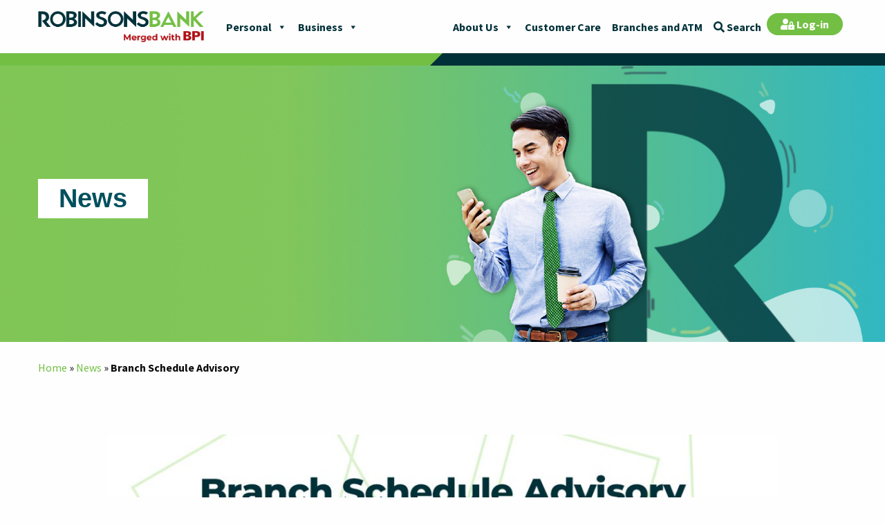

--- FILE ---
content_type: text/html; charset=UTF-8
request_url: https://www.robinsonsbank.com.ph/branch-schedule-advisory/
body_size: 27054
content:




<!doctype html>

  <html class="no-js"  lang="en-US">

	<head>
		<meta charset="utf-8">

		<!-- Force IE to use the latest rendering engine available -->
		<meta http-equiv="X-UA-Compatible" content="IE=edge">
<script type="text/javascript">
var gform;gform||(document.addEventListener("gform_main_scripts_loaded",function(){gform.scriptsLoaded=!0}),window.addEventListener("DOMContentLoaded",function(){gform.domLoaded=!0}),gform={domLoaded:!1,scriptsLoaded:!1,initializeOnLoaded:function(o){gform.domLoaded&&gform.scriptsLoaded?o():!gform.domLoaded&&gform.scriptsLoaded?window.addEventListener("DOMContentLoaded",o):document.addEventListener("gform_main_scripts_loaded",o)},hooks:{action:{},filter:{}},addAction:function(o,n,r,t){gform.addHook("action",o,n,r,t)},addFilter:function(o,n,r,t){gform.addHook("filter",o,n,r,t)},doAction:function(o){gform.doHook("action",o,arguments)},applyFilters:function(o){return gform.doHook("filter",o,arguments)},removeAction:function(o,n){gform.removeHook("action",o,n)},removeFilter:function(o,n,r){gform.removeHook("filter",o,n,r)},addHook:function(o,n,r,t,i){null==gform.hooks[o][n]&&(gform.hooks[o][n]=[]);var e=gform.hooks[o][n];null==i&&(i=n+"_"+e.length),gform.hooks[o][n].push({tag:i,callable:r,priority:t=null==t?10:t})},doHook:function(n,o,r){var t;if(r=Array.prototype.slice.call(r,1),null!=gform.hooks[n][o]&&((o=gform.hooks[n][o]).sort(function(o,n){return o.priority-n.priority}),o.forEach(function(o){"function"!=typeof(t=o.callable)&&(t=window[t]),"action"==n?t.apply(null,r):r[0]=t.apply(null,r)})),"filter"==n)return r[0]},removeHook:function(o,n,t,i){var r;null!=gform.hooks[o][n]&&(r=(r=gform.hooks[o][n]).filter(function(o,n,r){return!!(null!=i&&i!=o.tag||null!=t&&t!=o.priority)}),gform.hooks[o][n]=r)}});
</script>


		<!-- Mobile Meta -->
		<meta name="viewport" content="width=device-width, initial-scale=1.0">
		<meta class="foundation-mq">

		<meta name="google-site-verification" content="3iGhjjh3GnA9065N52LkgO2JWaUsCpvQL-KOhZMtQRc" />
		<!-- If Site Icon isn't set in customizer -->
					<!-- Icons & Favicons -->
			<link rel="icon" href="https://www.robinsonsbank.com.ph/wp-content/themes/rbank/favicon.png">
			<link href="https://www.robinsonsbank.com.ph/wp-content/themes/rbank/assets/images/apple-icon-touch.png" rel="apple-touch-icon" />
	    
		<link rel="pingback" href="https://www.robinsonsbank.com.ph/xmlrpc.php">

<!-- Google Tag Manager -->
<script>(function(w,d,s,l,i){w[l]=w[l]||[];w[l].push({'gtm.start':
new Date().getTime(),event:'gtm.js'});var f=d.getElementsByTagName(s)[0],
j=d.createElement(s),dl=l!='dataLayer'?'&l='+l:'';j.async=true;j.src=
'https://www.googletagmanager.com/gtm.js?id='+i+dl;f.parentNode.insertBefore(j,f);
})(window,document,'script','dataLayer','GTM-W78JJH8');</script>
<!-- End Google Tag Manager -->

		<meta name='robots' content='index, follow, max-image-preview:large, max-snippet:-1, max-video-preview:-1' />
    <script type="text/javascript"> //<![CDATA[
        rbank_ajaxurl = 'https://www.robinsonsbank.com.ph/wp-admin/admin-ajax.php';
    //]]> </script>

	<!-- This site is optimized with the Yoast SEO plugin v19.2 - https://yoast.com/wordpress/plugins/seo/ -->
	<title>Branch Schedule Advisory | Robinsons Bank</title>
	<link rel="canonical" href="https://www.robinsonsbank.com.ph/branch-schedule-advisory/" />
	<meta property="og:locale" content="en_US" />
	<meta property="og:type" content="article" />
	<meta property="og:title" content="Branch Schedule Advisory | Robinsons Bank" />
	<meta property="og:description" content="We value your safety. All Robinsons Bank branches will have shortened banking hours from 9:00 AM to 3:00" />
	<meta property="og:url" content="https://www.robinsonsbank.com.ph/branch-schedule-advisory/" />
	<meta property="og:site_name" content="Robinsons Bank" />
	<meta property="article:publisher" content="https://www.facebook.com/robinsonsbank/" />
	<meta property="article:published_time" content="2021-03-23T03:01:12+00:00" />
	<meta property="article:modified_time" content="2021-05-19T10:14:21+00:00" />
	<meta property="og:image" content="https://www.robinsonsbank.com.ph/wp-content/uploads/2021/03/Branch-Sched-Advisory-website-1.jpg" />
	<meta property="og:image:width" content="1300" />
	<meta property="og:image:height" content="1080" />
	<meta property="og:image:type" content="image/jpeg" />
	<meta name="author" content="Ivy Joy Ferranco" />
	<meta name="twitter:card" content="summary_large_image" />
	<meta name="twitter:creator" content="@RbankCorp" />
	<meta name="twitter:site" content="@RbankCorp" />
	<meta name="twitter:label1" content="Written by" />
	<meta name="twitter:data1" content="Ivy Joy Ferranco" />
	<script type="application/ld+json" class="yoast-schema-graph">{"@context":"https://schema.org","@graph":[{"@type":"Organization","@id":"https://www.robinsonsbank.com.ph/#organization","name":"Robinsons Bank","url":"https://www.robinsonsbank.com.ph/","sameAs":["https://instagram.com/rbank.official","https://www.linkedin.com/company/robinsonsbank/","https://www.youtube.com/channel/UCrmcE8FLYck8o5IPUP7T_VA","https://www.facebook.com/robinsonsbank/","https://twitter.com/RbankCorp"],"logo":{"@type":"ImageObject","inLanguage":"en-US","@id":"https://www.robinsonsbank.com.ph/#/schema/logo/image/","url":"https://www.robinsonsbank.com.ph/wp-content/uploads/2020/05/rbank-logo-green.png","contentUrl":"https://www.robinsonsbank.com.ph/wp-content/uploads/2020/05/rbank-logo-green.png","width":800,"height":121,"caption":"Robinsons Bank"},"image":{"@id":"https://www.robinsonsbank.com.ph/#/schema/logo/image/"}},{"@type":"WebSite","@id":"https://www.robinsonsbank.com.ph/#website","url":"https://www.robinsonsbank.com.ph/","name":"Robinsons Bank","description":"","publisher":{"@id":"https://www.robinsonsbank.com.ph/#organization"},"potentialAction":[{"@type":"SearchAction","target":{"@type":"EntryPoint","urlTemplate":"https://www.robinsonsbank.com.ph/?s={search_term_string}"},"query-input":"required name=search_term_string"}],"inLanguage":"en-US"},{"@type":"ImageObject","inLanguage":"en-US","@id":"https://www.robinsonsbank.com.ph/branch-schedule-advisory/#primaryimage","url":"https://www.robinsonsbank.com.ph/wp-content/uploads/2021/03/Branch-Sched-Advisory-website-1.jpg","contentUrl":"https://www.robinsonsbank.com.ph/wp-content/uploads/2021/03/Branch-Sched-Advisory-website-1.jpg","width":1300,"height":1080},{"@type":"WebPage","@id":"https://www.robinsonsbank.com.ph/branch-schedule-advisory/#webpage","url":"https://www.robinsonsbank.com.ph/branch-schedule-advisory/","name":"Branch Schedule Advisory | Robinsons Bank","isPartOf":{"@id":"https://www.robinsonsbank.com.ph/#website"},"primaryImageOfPage":{"@id":"https://www.robinsonsbank.com.ph/branch-schedule-advisory/#primaryimage"},"datePublished":"2021-03-23T03:01:12+00:00","dateModified":"2021-05-19T10:14:21+00:00","breadcrumb":{"@id":"https://www.robinsonsbank.com.ph/branch-schedule-advisory/#breadcrumb"},"inLanguage":"en-US","potentialAction":[{"@type":"ReadAction","target":["https://www.robinsonsbank.com.ph/branch-schedule-advisory/"]}]},{"@type":"BreadcrumbList","@id":"https://www.robinsonsbank.com.ph/branch-schedule-advisory/#breadcrumb","itemListElement":[{"@type":"ListItem","position":1,"name":"Home","item":"https://www.robinsonsbank.com.ph/"},{"@type":"ListItem","position":2,"name":"News","item":"/news/"},{"@type":"ListItem","position":3,"name":"Branch Schedule Advisory"}]},{"@type":"Article","@id":"https://www.robinsonsbank.com.ph/branch-schedule-advisory/#article","isPartOf":{"@id":"https://www.robinsonsbank.com.ph/branch-schedule-advisory/#webpage"},"author":{"name":"Ivy Joy Ferranco","@id":"https://www.robinsonsbank.com.ph/#/schema/person/81a53ee7875160e19d6992df4916d617"},"headline":"Branch Schedule Advisory","datePublished":"2021-03-23T03:01:12+00:00","dateModified":"2021-05-19T10:14:21+00:00","mainEntityOfPage":{"@id":"https://www.robinsonsbank.com.ph/branch-schedule-advisory/#webpage"},"wordCount":65,"publisher":{"@id":"https://www.robinsonsbank.com.ph/#organization"},"image":{"@id":"https://www.robinsonsbank.com.ph/branch-schedule-advisory/#primaryimage"},"thumbnailUrl":"https://www.robinsonsbank.com.ph/wp-content/uploads/2021/03/Branch-Sched-Advisory-website-1.jpg","articleSection":["Advisory"],"inLanguage":"en-US"},{"@type":"Person","@id":"https://www.robinsonsbank.com.ph/#/schema/person/81a53ee7875160e19d6992df4916d617","name":"Ivy Joy Ferranco","image":{"@type":"ImageObject","inLanguage":"en-US","@id":"https://www.robinsonsbank.com.ph/#/schema/person/image/","url":"https://secure.gravatar.com/avatar/0af5dca6fa3adf745bfbb80475c9aa9a?s=96&d=mm&r=g","contentUrl":"https://secure.gravatar.com/avatar/0af5dca6fa3adf745bfbb80475c9aa9a?s=96&d=mm&r=g","caption":"Ivy Joy Ferranco"},"url":"https://www.robinsonsbank.com.ph/author/ivy-ferranco/"}]}</script>
	<!-- / Yoast SEO plugin. -->


<link rel='dns-prefetch' href='//cdnjs.cloudflare.com' />
<link rel="alternate" type="application/rss+xml" title="Robinsons Bank &raquo; Feed" href="https://www.robinsonsbank.com.ph/feed/" />
<link rel='stylesheet' id='wp-block-library-css'  href='https://www.robinsonsbank.com.ph/wp-includes/css/dist/block-library/style.min.css?ver=6.0.2' type='text/css' media='all' />
<style id='global-styles-inline-css' type='text/css'>
body{--wp--preset--color--black: #000000;--wp--preset--color--cyan-bluish-gray: #abb8c3;--wp--preset--color--white: #ffffff;--wp--preset--color--pale-pink: #f78da7;--wp--preset--color--vivid-red: #cf2e2e;--wp--preset--color--luminous-vivid-orange: #ff6900;--wp--preset--color--luminous-vivid-amber: #fcb900;--wp--preset--color--light-green-cyan: #7bdcb5;--wp--preset--color--vivid-green-cyan: #00d084;--wp--preset--color--pale-cyan-blue: #8ed1fc;--wp--preset--color--vivid-cyan-blue: #0693e3;--wp--preset--color--vivid-purple: #9b51e0;--wp--preset--gradient--vivid-cyan-blue-to-vivid-purple: linear-gradient(135deg,rgba(6,147,227,1) 0%,rgb(155,81,224) 100%);--wp--preset--gradient--light-green-cyan-to-vivid-green-cyan: linear-gradient(135deg,rgb(122,220,180) 0%,rgb(0,208,130) 100%);--wp--preset--gradient--luminous-vivid-amber-to-luminous-vivid-orange: linear-gradient(135deg,rgba(252,185,0,1) 0%,rgba(255,105,0,1) 100%);--wp--preset--gradient--luminous-vivid-orange-to-vivid-red: linear-gradient(135deg,rgba(255,105,0,1) 0%,rgb(207,46,46) 100%);--wp--preset--gradient--very-light-gray-to-cyan-bluish-gray: linear-gradient(135deg,rgb(238,238,238) 0%,rgb(169,184,195) 100%);--wp--preset--gradient--cool-to-warm-spectrum: linear-gradient(135deg,rgb(74,234,220) 0%,rgb(151,120,209) 20%,rgb(207,42,186) 40%,rgb(238,44,130) 60%,rgb(251,105,98) 80%,rgb(254,248,76) 100%);--wp--preset--gradient--blush-light-purple: linear-gradient(135deg,rgb(255,206,236) 0%,rgb(152,150,240) 100%);--wp--preset--gradient--blush-bordeaux: linear-gradient(135deg,rgb(254,205,165) 0%,rgb(254,45,45) 50%,rgb(107,0,62) 100%);--wp--preset--gradient--luminous-dusk: linear-gradient(135deg,rgb(255,203,112) 0%,rgb(199,81,192) 50%,rgb(65,88,208) 100%);--wp--preset--gradient--pale-ocean: linear-gradient(135deg,rgb(255,245,203) 0%,rgb(182,227,212) 50%,rgb(51,167,181) 100%);--wp--preset--gradient--electric-grass: linear-gradient(135deg,rgb(202,248,128) 0%,rgb(113,206,126) 100%);--wp--preset--gradient--midnight: linear-gradient(135deg,rgb(2,3,129) 0%,rgb(40,116,252) 100%);--wp--preset--duotone--dark-grayscale: url('#wp-duotone-dark-grayscale');--wp--preset--duotone--grayscale: url('#wp-duotone-grayscale');--wp--preset--duotone--purple-yellow: url('#wp-duotone-purple-yellow');--wp--preset--duotone--blue-red: url('#wp-duotone-blue-red');--wp--preset--duotone--midnight: url('#wp-duotone-midnight');--wp--preset--duotone--magenta-yellow: url('#wp-duotone-magenta-yellow');--wp--preset--duotone--purple-green: url('#wp-duotone-purple-green');--wp--preset--duotone--blue-orange: url('#wp-duotone-blue-orange');--wp--preset--font-size--small: 13px;--wp--preset--font-size--medium: 20px;--wp--preset--font-size--large: 36px;--wp--preset--font-size--x-large: 42px;}.has-black-color{color: var(--wp--preset--color--black) !important;}.has-cyan-bluish-gray-color{color: var(--wp--preset--color--cyan-bluish-gray) !important;}.has-white-color{color: var(--wp--preset--color--white) !important;}.has-pale-pink-color{color: var(--wp--preset--color--pale-pink) !important;}.has-vivid-red-color{color: var(--wp--preset--color--vivid-red) !important;}.has-luminous-vivid-orange-color{color: var(--wp--preset--color--luminous-vivid-orange) !important;}.has-luminous-vivid-amber-color{color: var(--wp--preset--color--luminous-vivid-amber) !important;}.has-light-green-cyan-color{color: var(--wp--preset--color--light-green-cyan) !important;}.has-vivid-green-cyan-color{color: var(--wp--preset--color--vivid-green-cyan) !important;}.has-pale-cyan-blue-color{color: var(--wp--preset--color--pale-cyan-blue) !important;}.has-vivid-cyan-blue-color{color: var(--wp--preset--color--vivid-cyan-blue) !important;}.has-vivid-purple-color{color: var(--wp--preset--color--vivid-purple) !important;}.has-black-background-color{background-color: var(--wp--preset--color--black) !important;}.has-cyan-bluish-gray-background-color{background-color: var(--wp--preset--color--cyan-bluish-gray) !important;}.has-white-background-color{background-color: var(--wp--preset--color--white) !important;}.has-pale-pink-background-color{background-color: var(--wp--preset--color--pale-pink) !important;}.has-vivid-red-background-color{background-color: var(--wp--preset--color--vivid-red) !important;}.has-luminous-vivid-orange-background-color{background-color: var(--wp--preset--color--luminous-vivid-orange) !important;}.has-luminous-vivid-amber-background-color{background-color: var(--wp--preset--color--luminous-vivid-amber) !important;}.has-light-green-cyan-background-color{background-color: var(--wp--preset--color--light-green-cyan) !important;}.has-vivid-green-cyan-background-color{background-color: var(--wp--preset--color--vivid-green-cyan) !important;}.has-pale-cyan-blue-background-color{background-color: var(--wp--preset--color--pale-cyan-blue) !important;}.has-vivid-cyan-blue-background-color{background-color: var(--wp--preset--color--vivid-cyan-blue) !important;}.has-vivid-purple-background-color{background-color: var(--wp--preset--color--vivid-purple) !important;}.has-black-border-color{border-color: var(--wp--preset--color--black) !important;}.has-cyan-bluish-gray-border-color{border-color: var(--wp--preset--color--cyan-bluish-gray) !important;}.has-white-border-color{border-color: var(--wp--preset--color--white) !important;}.has-pale-pink-border-color{border-color: var(--wp--preset--color--pale-pink) !important;}.has-vivid-red-border-color{border-color: var(--wp--preset--color--vivid-red) !important;}.has-luminous-vivid-orange-border-color{border-color: var(--wp--preset--color--luminous-vivid-orange) !important;}.has-luminous-vivid-amber-border-color{border-color: var(--wp--preset--color--luminous-vivid-amber) !important;}.has-light-green-cyan-border-color{border-color: var(--wp--preset--color--light-green-cyan) !important;}.has-vivid-green-cyan-border-color{border-color: var(--wp--preset--color--vivid-green-cyan) !important;}.has-pale-cyan-blue-border-color{border-color: var(--wp--preset--color--pale-cyan-blue) !important;}.has-vivid-cyan-blue-border-color{border-color: var(--wp--preset--color--vivid-cyan-blue) !important;}.has-vivid-purple-border-color{border-color: var(--wp--preset--color--vivid-purple) !important;}.has-vivid-cyan-blue-to-vivid-purple-gradient-background{background: var(--wp--preset--gradient--vivid-cyan-blue-to-vivid-purple) !important;}.has-light-green-cyan-to-vivid-green-cyan-gradient-background{background: var(--wp--preset--gradient--light-green-cyan-to-vivid-green-cyan) !important;}.has-luminous-vivid-amber-to-luminous-vivid-orange-gradient-background{background: var(--wp--preset--gradient--luminous-vivid-amber-to-luminous-vivid-orange) !important;}.has-luminous-vivid-orange-to-vivid-red-gradient-background{background: var(--wp--preset--gradient--luminous-vivid-orange-to-vivid-red) !important;}.has-very-light-gray-to-cyan-bluish-gray-gradient-background{background: var(--wp--preset--gradient--very-light-gray-to-cyan-bluish-gray) !important;}.has-cool-to-warm-spectrum-gradient-background{background: var(--wp--preset--gradient--cool-to-warm-spectrum) !important;}.has-blush-light-purple-gradient-background{background: var(--wp--preset--gradient--blush-light-purple) !important;}.has-blush-bordeaux-gradient-background{background: var(--wp--preset--gradient--blush-bordeaux) !important;}.has-luminous-dusk-gradient-background{background: var(--wp--preset--gradient--luminous-dusk) !important;}.has-pale-ocean-gradient-background{background: var(--wp--preset--gradient--pale-ocean) !important;}.has-electric-grass-gradient-background{background: var(--wp--preset--gradient--electric-grass) !important;}.has-midnight-gradient-background{background: var(--wp--preset--gradient--midnight) !important;}.has-small-font-size{font-size: var(--wp--preset--font-size--small) !important;}.has-medium-font-size{font-size: var(--wp--preset--font-size--medium) !important;}.has-large-font-size{font-size: var(--wp--preset--font-size--large) !important;}.has-x-large-font-size{font-size: var(--wp--preset--font-size--x-large) !important;}
</style>
<link rel='stylesheet' id='advisory-style-css'  href='https://www.robinsonsbank.com.ph/wp-content/plugins/rbank-advisory/css/front-end.css?ver=6.0.2' type='text/css' media='all' />
<link rel='stylesheet' id='jquery_modal_css-css'  href='https://cdnjs.cloudflare.com/ajax/libs/jquery-modal/0.9.2/jquery.modal.min.css?ver=6.0.2' type='text/css' media='all' integrity="sha512-T3VL1q6jMUIzGLRB9z86oJg9PgF7A55eC2XkB93zyWSqQw3Ju+6IEJZYBfT7E9wOHM7HCMCOZSpcssxnUn6AeQ==" crossorigin="anonymous" referrerpolicy="no-referrer" />
<link rel='stylesheet' id='dashicons-css'  href='https://www.robinsonsbank.com.ph/wp-includes/css/dashicons.min.css?ver=6.0.2' type='text/css' media='all' />
<link rel='stylesheet' id='megamenu-css'  href='https://www.robinsonsbank.com.ph/wp-content/uploads/maxmegamenu/style.css?ver=bcf6ab' type='text/css' media='all' />
<link rel='stylesheet' id='intlTelInput-styles-css'  href='https://www.robinsonsbank.com.ph/wp-content/plugins/gravityforms-intl-tel-input/intl-tel-input/css/intlTelInput.min.css?ver=6.0.2' type='text/css' media='all' />
<link rel='stylesheet' id='gf_intlTelInput-styles-css'  href='https://www.robinsonsbank.com.ph/wp-content/plugins/gravityforms-intl-tel-input/gf-intl-tel-input.css?ver=6.0.2' type='text/css' media='all' />
<link rel='stylesheet' id='site-css-css'  href='https://www.robinsonsbank.com.ph/wp-content/themes/rbank/assets/styles/style.css?ver=1606645308' type='text/css' media='all' />
<script type='text/javascript' src='https://www.robinsonsbank.com.ph/wp-content/themes/rbank/assets/scripts/third-party/jquery.min.js?ver=3.5.1' id='jquery-js'></script>
<script type='text/javascript' src='https://www.robinsonsbank.com.ph/wp-content/themes/rbank/assets/scripts/third-party/jquery-migrate-3.3.0.min.js?ver=3.3.0' id='jquery-migrate-js'></script>
<link rel="https://api.w.org/" href="https://www.robinsonsbank.com.ph/wp-json/" /><link rel="alternate" type="application/json" href="https://www.robinsonsbank.com.ph/wp-json/wp/v2/posts/35843" /><link rel='shortlink' href='https://www.robinsonsbank.com.ph/?p=35843' />
		<!-- Custom Logo: hide header text -->
		<style id="custom-logo-css" type="text/css">
			.site-title, .site-description {
				position: absolute;
				clip: rect(1px, 1px, 1px, 1px);
			}
		</style>
		<link rel="alternate" type="application/json+oembed" href="https://www.robinsonsbank.com.ph/wp-json/oembed/1.0/embed?url=https%3A%2F%2Fwww.robinsonsbank.com.ph%2Fbranch-schedule-advisory%2F" />
<link rel="alternate" type="text/xml+oembed" href="https://www.robinsonsbank.com.ph/wp-json/oembed/1.0/embed?url=https%3A%2F%2Fwww.robinsonsbank.com.ph%2Fbranch-schedule-advisory%2F&#038;format=xml" />
		<style type="text/css" id="wp-custom-css">
			body {}		</style>
		<style type="text/css">/** Mega Menu CSS: fs **/</style>

    <script type="text/javascript">
        var baseURL = 'https://www.robinsonsbank.com.ph/';
        siteURL = 'https://www.robinsonsbank.com.ph/';
    </script>

    <style id="rbank-global-inline-css" type="text/css">.rbank-blue-gradient-bg {
  /*
  background-color: rgb(170,229,229);
  background: linear-gradient(90deg, rgba(170,229,229,1) 0%, rgba(120,224,224,1) 50%, rgba(100,215,227,1) 100%);  
  */
  position: relative;
    background-image: url(/wp-content/uploads/2020/06/svg-blue-gradient-svg-50.svg);
    background-position: bottom center;
    background-size: cover;
}

.bg-type-1{
    position: relative;
    background-image: url(/wp-content/uploads/2020/02/bg-type-1b1.svg),url(/wp-content/uploads/2020/02/bg-type-1.svg);
    background-position: left center,right center;
    background-repeat: no-repeat,no-repeat;
    background-size: auto 90%;
}
.bg-type-2, .bg-type-3{
    background-position: bottom center;
    background-repeat: no-repeat;
    background-size: 100% auto;
    position: relative;
}
.bg-type-2{
    background-image: url(/wp-content/uploads/2020/02/bg-type-2.svg);
}
.bg-type-3{
    background-image: url(/wp-content/uploads/2020/02/bg-type-3.svg);
}
.bg-type-4{
    background-image: url(/wp-content/uploads/2020/02/bg-type-4b2.svg),url(/wp-content/uploads/2020/02/bg-type-4.svg);
}
.bg-type-5, .bg-type-6, .bg-type-7, .bg-type-8{
    background-position: bottom center;
    background-repeat: no-repeat;
    background-size: 100% auto;
    position: relative;
}
.bg-type-5{
    background-image: url(/wp-content/uploads/2020/03/US-DollarSavingsBG-01.svg);
}
.bg-type-6{
    background-image: url(/wp-content/uploads/2020/03/bg-type-6-01-01.svg);
}
.bg-type-7{
    background-image: url(/wp-content/uploads/2020/03/bg-type-7-01.svg);
}
.bg-type-8{
    background-image: url(/wp-content/uploads/2020/03/bg-type-8-01.svg);
}

.bg-type-9, .bg-type-4, .bg-type-10, .bg-type-11, .bg-type-12, .bg-type-13, .bg-type-14, .bg-type-15,.bg-type-16, .bg-type-19{
    position: relative;
    background-position: left center,right center;
    background-repeat: no-repeat,no-repeat;
    background-size: auto 100%;
}
.bg-type-9{
    background-image: url(/wp-content/uploads/2020/03/bg-type-9a-01.svg),url(/wp-content/uploads/2020/03/bg-type-9b-01.svg);
}
.bg-type-10{
    background-image: url(/wp-content/uploads/2020/03/bg-type-10a-02.svg),url(/wp-content/uploads/2020/03/bg-type-10b-02.svg);
}
.bg-type-11{
    background-image: url(/wp-content/uploads/2020/03/bg-type-11-01.svg),url(/wp-content/uploads/2020/03/bg-type-11b-01.svg);
}
.bg-type-12{
    background-image: url(/wp-content/uploads/2020/03/bg-type-12-01.svg),url(/wp-content/uploads/2020/03/bg-type-12b-01.svg);
}
.bg-type-13{
    background-image: url(/wp-content/uploads/2020/03/bg-type-13-01.svg),url(/wp-content/uploads/2020/03/bg-type-13b-01.svg);
}
.bg-type-14{
    background-image: url(/wp-content/uploads/2020/03/bg-type-14-01.svg),url(/wp-content/uploads/2020/03/bg-type-14b-01.svg);
}
.bg-type-15{
    background-image: url(/wp-content/uploads/2020/03/bg-type-15a-01.svg),url(/wp-content/uploads/2020/03/bg-type-15ab-01.svg);
}
.bg-type-16{
    background-image: url(/wp-content/uploads/2020/03/bg-type-16-01.svg),url(/wp-content/uploads/2020/03/bg-type-16b-01.svg);
}
.bg-type-17{
    position: relative;
    background-image: url(/wp-content/uploads/2020/03/bg-type-17-01.svg),url(/wp-content/uploads/2020/03/bg-type-17b-01.svg);
	background-position: left top,right top;
    background-repeat: no-repeat,no-repeat;
    background-size: auto 145%;
}
.bg-type-18{
    position: relative;
    background-image: url(/wp-content/uploads/2020/03/bg-type-18-01.svg),url(/wp-content/uploads/2020/03/bg-type-18b-01.svg);
	background-position: left top,right top;
    background-repeat: no-repeat,no-repeat;
    background-size: auto 100%;
}
.bg-type-19{
    background-image: url(/wp-content/uploads/2020/03/bg-type-19-01.svg),url(/wp-content/uploads/2020/03/bg-type-19b-01.svg);
}

.howto-icons .hti-inner-wrap {
  margin-bottom: 1em;
}
.howto-icons .hti-inner-wrap {
  text-align:center;
}
.howto-icons .hti-inner-wrap .hti-image {
  border:10px solid #78bd45;
  border-radius: 50%;
  padding: 25px 0px;
  max-width: 170px;
  max-height: 170px;
  margin: 0 auto;
}
.howto-icons .hti-inner-wrap .hti-image img {
  border-width:0px;
  border-radius: 0%;
  padding:0px;
}

table.unstriped tbody{
background-color: transparent !important;
}

tbody.customtable, tfoot, thead {
border-bottom: 0px !important;
    background-color: transparent !important;
}

tbody.customtable tr:nth-child(2n) {
    border: 0px !important; 
    background-color: transparent !important;
}

.custom_btn a {
	background-color: #78bd45;
    color: #fff;
    font-size: 1em;
    padding: 0.5em 2em;
    border-radius: 1.5em;
  	line-height:1em;
    display: inline-block;
  
}
.table-custom{
	border: 1px #73BF44 solid;
}
.table-custom tbody tr{
	border-bottom: 1px solid #73BF44 !important;
}
.table-custom tbody tr:last-child {
	border-bottom: 0px !important;
}

.table-custom tbody tr td:last-child {
    text-align: right;
    color: #000;
}

.table-custom tbody tr td:first-child:before {
    display: none;
}

.rbank-content-accordions .sow-accordion .sow-accordion-panel .sow-accordion-panel-header .sow-accordion-title {
	font-size: 1.25rem;
	font-weight: bold;
}
.rbank-content-accordions .sow-icon-ionicons { font-size: 1.25rem; line-height:2.1rem;}
.terms_links {text-align:center;}
.terms_links a { margin: 10px 20px; font-weight: bold;display:inline-block;}
.terms_links .small_pdf img {margin: 0 10px; max-width: 28px;}
.cards_pc_icon {
    max-height: 80px;
}
.fees-charges-table tbody{
	border-width: 0;
}

.fees-charges-table tbody tr {
    background-color: transparent!important;
    border-bottom-width: 0!important;
	border-bottom: 0.1px solid rgba(0, 0, 0, 0.3) !important;
}
.fees-charges-table tbody tr td:first-child {
    text-align: left;
}
.fees-charges-table tbody tr td {
    width: 50%;
    padding-top: .5em;
    padding-bottom: .5em;
}

.fees-charges-table tbody tr td p{
 margin-bottom: 0px !important;
}

.fees-charges-table tbody tr td:first-child:before {
    display: block;
    content: ":";
    float: right;
}
.fees-charges-table tbody tr td:last-child {
    text-align: left;
    color: #1f7887;
}
a.ow-icon-placement-left:hover {
    background: #003139;
}
.panel-row-style.panel-row-style-for-w5e4df90d27833-0 {
    border-radius: 25px;
    border: 2px solid #193f83;
}
.sow-accordion-title.sow-accordion-title-icon-left {
    font-size: 25px;
    font-weight: 700;
    color: #fff;
    letter-spacing: 0px;
}

ul.req-list{
  list-style: disc;
}
.so-widget-sow-button .ow-button-base a {
    font-weight: 400;
    border-width: 0;
    padding: .5em 2em;
    line-height: 1.5em;
    font-size: 1em;
    border-radius: 1.5em;
  }
.rbank-howto-section .hts-row .how-to-sep i {
    font-size: 100px;
    color: #022e37;
}
table.int_rates {
    background: #fff;
}
@media (max-width: 780px){
  .bg-type-1, .bg-type-2, .bg-type-3, .bg-type-4, .bg-type-5, .bg-type-6, .bg-type-7, .bg-type-8, .bg-type-9, .bg-type-10, .bg-type-11, .bg-type-12, .bg-type-13, .bg-type-14, .bg-type-15, .bg-type-16, .bg-type-17, .bg-type-18, .bg-type-19{
  background-image: none;
  }
}
@media (max-width: 639px) {
  footer.rb-footer .rb-footer-top .footer-mobile-menu-wrap .accordion .accordion-title {
   font-size:18px; 
  }
  footer.rb-footer .rb-footer-top .footer-mobile-menu-wrap .accordion .accordion-content {
  	background-color:#fff; 
    padding-left:0px;
    padding-right:0px;
  }
  footer.rb-footer .rb-footer-top .footer-mobile-menu-wrap .accordion .accordion-content a {
  	font-size:16px; 
  }
}
.page-id-157403 .page-header .page-header-bg {

background-image: url(https://www.robinsonsbank.com.ph/wp-content/uploads/2022/04/Reward-Redemption-02-scaled.jpg) !important;

}
.cio-wrap {
    text-align:center;
}
.cio-wrap .cio-form #cio {
    background-position:99% center;
    background-size:15px 10px;
    border: 1px solid #000000;
    border-radius: 10px;    
    width:400px;
    height:auto;
    padding:0.5em;
    display:inline-block;
}
.cio-wrap .cio-form #cio-trigger {
    padding: .5em 3em;
    font-size: 1em;
    line-height: 1.65em;
    border-radius: 1.5rem;
    font-weight: 400;
    -webkit-transition: background-color .25s ease-out,color .25s ease-out;
    transition: background-color .25s ease-out,color .25s ease-out;
    background-color:#73bf44;
    color:#fff;
    display:inline-block;
    margin-left:1em;
}
.cio-wrap .cio-form #cio-trigger:hover {
    background-color: #003139;
}
.rewards-red-label {
    padding: 0.4rem 1rem;
    font-size: 20px;
    display: inline-block;
    border: 1px solid #000;
    border-radius: 10px;
    width: 350px;
    text-align: left;
    margin-bottom:1rem;
    max-width:100%;
}
.page-header-custom-image img{
height:auto;
width:400px;
}
.page-header{
height:auto!important;
min-height:400px!important;
/*background: rgb(115,191,68);
background: linear-gradient(90deg, rgba(115,191,68,1) 0%, rgba(44,182,203,1) 100%);*/
}
.page-header-buttons{
display: block;
}
@media screen and (max-width: 639px) {
.cell1 { order: 2; }
.cell2 { order: 1; }
}
@media screen and (max-width: 767px){
.page-header {
min-height:300px!important;
}
.ph-text-wrap {
text-align: center;
}
.page-title {
margin: auto;
}
.page-header .page-excerpt{
margin: auto;
padding-bottom: 20px;}
.page-header-buttons {display: block;}
}
.page-header-custom-image{
text-align:center;
}
.page-title {
background-color: white;
color: #01505E;
text-align: center;
max-width: max-content;
padding: 0 30px 0 30px;
}
.page-title h1{
font-family: 'Montserrat', sans-serif;
}
.firsttext{
color:#74BF44;
}
.page-header .page-excerpt{
max-width: 500px;
font-family: 'Montserrat', sans-serif;
}
.page-header .page-header-buttons ul li a{
font-family: 'Montserrat', sans-serif;
font-weight: 800;
}
.page-header .page-header-content .page-header-grid {
   min-height: 400px;
}
tbody td , tbody th{
/*pading : top, left and right , bottom*/
padding: 0.5rem 0.6rem 0.625rem;
}
/* Table textcolor and fontsize */
tbody td , tbody th{
font-size:16px;
color:#000;
}
/* Table even number background color */
.tgray tr:nth-child(even) {
border-bottom: 0;
background-color: #f1f1f1;
}
.tlime tr:nth-child(even) {
border-bottom: 0;
background-color: #32CD32;
}
.tdsea tr:nth-child(even) {
border-bottom: 0;
background-color: #095859;
}
.red{
color:red;
}
.home-forex-uitf-wrap .utif-products .utif-product-item .uitf-product-title a {
margin-bottom: 1rem;
font-weight: 700;
color: #003139;
font-size: 15px;
line-height: 1.25rem;
}
.cca-section {
margin: auto;
max-width: 800px;
width: 100%;
margin-bottom: 40px;
}
.cca-section h2 {
margin: 0 0 20px;
display: flex;
align-items: center;
gap: 10px;
}
.cca-icon {
height: 30px !important;
}
.cca-green {
border-radius: 30px;
border: solid 2px #92CC1B;
padding: 10px 30px;
margin-bottom: 15px;
}
.cca-blue {
border-radius: 30px;
border: solid 2px #21696F;
padding: 15px 30px;
background-color: #DEFDFF;
}
.cca-black {
border: solid 1px #000;
padding: 10px;
}
.myul {
list-style-type: none;
margin: 0!important;
padding: 0;
overflow: hidden;
display: flex;
gap: 10px;
flex-wrap: wrap;}
.myul li {
float: left;
}
.myul li a {
display: block;
text-align: center;
padding: 14px 16px;
text-decoration: none;
box-shadow: 0 0 10px rgba(200,200,200,.5);
display: flex;
background: #73BF43;
color: #fff;
border-radius: 1.5em;
}
.myul li:before {
content: none!important;
}
.rbank-merger-accordion .sow-accordion-panel-header{
padding: 5px 30px 5px 30px!important;
}
.rbank-merger-accordion .sow-accordion-title{
font-weight: normal!important;
}
.merger-icon .product-col-style-2{
min-height: 246px;
height: 100%;
display: flex;
justify-content: center;
align-items: center;
}
.rbank-merger-accordion .sow-accordion-title-icon-left {
color: #003139;
}
.top-bar .top-bar-left{
display: flex;
align-items: center;
}
.listdown-details {
    width: calc(100% - 48px);
    display: flex;
}
.listcard-filedetails {
    display: flex;
    flex-direction: row;
    font-size: 13px;
    font-weight: 600;
    line-height: 14px;
    letter-spacing: 0;
    text-align: left;
    margin-top: auto;
    align-items: center;
    text-transform: uppercase;
}
.list-filelanguage:after {
    content: "\A";
    width: 5px;
    height: 5px;
    border-radius: 50%;
    background: #1a1a1a;
    display: inline-block;
    margin: 0 4px;
    vertical-align: middle;
}
.list-filetype:after {
    content: "\A";
    width: 5px;
    height: 5px;
    border-radius: 50%;
    background: #1a1a1a;
    display: inline-block;
    margin: 0 4px;
    vertical-align: middle;
}
.listdown-details {
    width: calc(100% - 48px);
    display: flex;
}
.listcard-inner {
    width: 100%;
    padding-bottom: 24px;
    display: flex;
    border-bottom: 1px solid #DDD;
    flex-direction: column;
    max-width: 279px;
}
.listcard-filedetails p {
    margin: 0;
}
.section-header__heading{
font-style: normal;
    font-weight: 600;
    font-size: 1.9375rem;
    line-height: 2.4375rem;
margin-top: 96px;
    margin-bottom: 64px;
    font-family: "Poppins",sans-serif;
}
.top-bar .top-bar-left{
display: flex;
align-items: center;
}
#confirmationModal {
display: none;
position: fixed;
top: 50%;
max-width: 350px;
width: 100%;
left: 50%;
transform: translate(-50%, -50%);
padding: 50px 20px;
background-color: #fff;
border: 1px solid #ccc;
box-shadow: 0 0 10px rgba(0, 0, 0, 0.1);
z-index: 1000;
flex-direction:column;
border-radius: 20px;
align-items: center;
}
#confirmationModal h2{
text-align:center;
font-size:26px;
}
#confirmationModal p{
text-align:center;
}
/* Styles for the overlay background */
#overlay {
display: none;
position: fixed;
top: 0;
left: 0;
width: 100%;
height: 100%;
background-color: rgba(0, 0, 0, 0.5);
z-index: 999;
}
/* Styles for the buttons */
#confirmationModal button {
margin: 5px;
padding: 10px;
cursor: pointer;
}
/* Styles for the close button */
#closeButton {
position: absolute;
top: 10px;
right: 20px;
cursor: pointer;
}
#confirmationModal .proceed{
padding: 1em 2em;
background: #73bf44;
color: #ffffff;
border-radius: 10px;
width: 200px;
font-weight: bold;
}
#confirmationModal .cancel{
border: 1px solid #73bf44;
color: #73bf44;
border-radius: 10px;
width: 200px;
font-weight: bold;
padding: 1em 2em;
}
.home-forex-widget .rbsw-header , .home-forex-widget .rbsw-content{
display:none;
}
.home-forex-widget {
 background-image: url(/wp-content/uploads/2024/05/1598x1776-0213-v2-0214.webp);
 background-size: contain;
 background-repeat: no-repeat;
 background-position: center;
}
@media only screen and (max-width: 767px) {
.home-forex-widget {
 height: 300px!important;
}
}
.home-forex-widget {
height: auto!important;
}
@media only screen and
(max-width:767px)
{ .home-forex-widget {
height: 100%!important
}
}
.page-id-9560 .page-title{
background:none;
color:#fff!important;
}
.page-id-9560 .firsttext{
color:#fff!important;
}
@media only screen and (max-width: 767px) {
.page-id-9560 .page-header-grid{
align-items: end!important;
}
}</style><script type="application/ld+json">{
  "@context": "http://schema.org",
  "@type": "Corporation",
  "name": "Robinsons Bank",
  "image": "https://www.robinsonsbank.com.ph/uploads/cw_images/2018/09/Rbank_Homepage_Banner_Image.jpg",
  "logo" : "https://www.robinsonsbank.com.ph/assets/custom/images/logo.png",
  "description" : "Robinsons Bank, the financial services arm of the JG Summit Group of companies, is one of the fastest growing commercial banks in the Philippines in terms of capitalization and asset size. The bank is 60.0% owned by JG Summit Capital Services Corp. and 40.0% owned by Robinsons Retail Holdings, Inc., a listed company since November 2013",
  "url": "https://www.robinsonsbank.com.ph",
  "telephone": "(02) 637-2273",
  "email": "C3@robinsonsbank.com.ph",
  "sameAs": [
	"https://www.facebook.com/robinsonsbank/",
	"https://twitter.com/rbankcorp"
  ],
  "address": {
	"@type": "PostalAddress",
	"streetAddress": "17th Floor Galleria Corporate Center EDSA corner, Ortigas Avenue",
	"addressLocality": "Quezon",
	"postalCode": "1100",
	"addressRegion": "Metro Manila",
	"addressCountry": "Philippines"
  }
}
</script> 
<script type="application/ld+json">
{ "@context" : "http://schema.org",
  "@type" : "Organization",
  "url": "https://www.robinsonsbank.com.ph",
  "logo": "https://www.robinsonsbank.com.ph/assets/custom/images/logo.png",
  "contactPoint" : [
	{ "@type" : "ContactPoint",
	  "telephone" : "+1 800 10 637 2273",
	  "contactType" : "customer service",
	  "contactOption" : "TollFree"
	} , {
	  "@type" : "ContactPoint",
	  "telephone" : "+63 02 637 2273",
	  "contactType" : "customer service"
	} ]
}
</script> 
<script type="application/ld+json">
{
  "@context": "https://schema.org",
  "@type": "WebSite",
  "url": "https://www.robinsonsbank.com.ph",
  "potentialAction": {
	"@type": "SearchAction",
	"target": "https://www.robinsonsbank.com.ph/search?q={search_term_string}&x=0&y=0",
	"query-input": "required name=search_term_string"
  }
}
</script>
  <svg version="1.1" xmlns="http://www.w3.org/2000/svg" xmlns:xlink="http://www.w3.org/1999/xlink" style="display:none;">
    <symbol id="facebook" viewBox="0 0 32 32" enable-background="new 0 0 32 32" xml:space="preserve">
        <path d="M28.7,1.8c0.9,0,1.6,0.7,1.6,1.6v25.1c0,0.9-0.7,1.6-1.6,1.6h-7.2V19.1h3.7l0.6-4.3h-4.2v-2.7c0-1.2,0.4-2.1,2.1-2.1h2.3
        V6.2c0,0-1.5-0.2-3.3-0.2c-3.3,0-5.5,2-5.5,5.6v3.1h-3.7v4.3h3.7V30H3.6C2.7,30,2,29.3,2,28.4V3.3c0-0.9,0.7-1.6,1.6-1.6H28.7z" />
    </symbol>
    <symbol id="twitter" viewBox="0 0 32 32" enable-background="new 0 0 32 32" xml:space="preserve">
      <path d="M31,7.3c0,0-1.2,1.9-3.1,3.2c0.4,8.7-6,18.3-17.5,18.3C4.7,28.8,1,26,1,26s4.5,0.9,9.1-2.5c-4.6-0.3-5.7-4.3-5.7-4.3
      s1.3,0.3,2.8-0.1c-5.2-1.3-5-6.1-5-6.1s1.3,0.8,2.8,0.8c-4.7-3.6-1.9-8.2-1.9-8.2s4.2,6,12.7,6.5c-1.2-6.7,6.5-9.8,10.5-5.6
      c2.1-0.3,4-1.5,4-1.5s-0.7,2.3-2.7,3.4C29.1,8.1,31,7.3,31,7.3z" />
    </symbol>
    <symbol id="email" viewBox="0 0 32 32" enable-background="new 0 0 32 32" xml:space="preserve">
      <g>
        <path class="st0" d="M16,19.7l-3.2-2.8l-9.3,7.9c0.3,0.3,0.8,0.5,1.3,0.5h22.4c0.5,0,1-0.2,1.3-0.5l-9.3-7.9L16,19.7z" />
        <path class="st0" d="M28.5,7.1c-0.3-0.3-0.8-0.5-1.3-0.5H4.8c-0.5,0-1,0.2-1.3,0.5L16,17.9L28.5,7.1z" />
        <polygon class="st0" points="2.9,8.3 2.9,23.8 11.9,16.1         " />
        <polygon class="st0" points="20.1,16.1 29.1,23.8 29.1,8.3       " />
      </g>
    </symbol>
    <symbol id="linkedin" viewBox="0 0 25 25" enable-background="new 0 0 25 25" xml:space="preserve">
      <g>
        <path d="m23.994 24v-.001h.006v-8.802c0-4.306-.927-7.623-5.961-7.623-2.42 0-4.044 1.328-4.707 2.587h-.07v-2.185h-4.773v16.023h4.97v-7.934c0-2.089.396-4.109 2.983-4.109 2.549 0 2.587 2.384 2.587 4.243v7.801z"/>
        <path d="m.396 7.977h4.976v16.023h-4.976z"/><path d="m2.882 0c-1.591 0-2.882 1.291-2.882 2.882s1.291 2.909 2.882 2.909 2.882-1.318 2.882-2.909c-.001-1.591-1.292-2.882-2.882-2.882z"/>
      </g>
    </symbol>
  </svg>
	</head>

	<body data-rsssl=1 class="post-template-default single single-post postid-35843 single-format-standard wp-custom-logo mega-menu-main-nav">

<!-- Google Tag Manager (noscript) -->
<noscript><iframe src="https://www.googletagmanager.com/ns.html?id=GTM-W78JJH8"
height="0" width="0" style="display:none;visibility:hidden"></iframe></noscript>
<!-- End Google Tag Manager (noscript) -->

		<img src="https://d21y75miwcfqoq.cloudfront.net/b5b574bf" style="position: absolute" referrerpolicy="noreferrer-when-downgrade">

		<div class="off-canvas-wrapper">

			<!-- Load off-canvas container. Feel free to remove if not using. -->
			
<div class="off-canvas position-right" id="off-canvas" data-off-canvas>

	<ul id="offcanvas-nav" class="vertical menu accordion-menu" data-accordion-menu><li id="menu-item-16399" class="menu-item menu-item-type-post_type menu-item-object-page menu-item-has-children menu-item-16399"><a href="https://www.robinsonsbank.com.ph/personal/">Personal</a>
<ul class="vertical menu sub-menu menu-odd  menu-depth-1">
	<li id="menu-item-15955" class="menu-item menu-item-type-post_type menu-item-object-page menu-item-has-children menu-item-15955"><a href="https://www.robinsonsbank.com.ph/accounts/">Bank Accounts</a>
	<ul class="vertical menu sub-menu menu-even  menu-depth-2">
		<li id="menu-item-251" class="menu-item menu-item-type-post_type menu-item-object-page menu-item-251"><a href="https://www.robinsonsbank.com.ph/accounts/checking-account/">Checking Account</a></li>
		<li id="menu-item-252" class="menu-item menu-item-type-post_type menu-item-object-page menu-item-has-children menu-item-252"><a href="https://www.robinsonsbank.com.ph/accounts/deposit-account/">Savings Account</a>
		<ul class="vertical menu sub-menu menu-odd sub-sub-menu is-active menu-depth-3">
			<li id="menu-item-254" class="menu-item menu-item-type-post_type menu-item-object-page menu-item-254"><a href="https://www.robinsonsbank.com.ph/accounts/deposit-account/iponsurance/">IPONsurance</a></li>
			<li id="menu-item-253" class="menu-item menu-item-type-post_type menu-item-object-page menu-item-253"><a href="https://www.robinsonsbank.com.ph/accounts/deposit-account/rbank-savings/">RBank Savings</a></li>
			<li id="menu-item-27254" class="menu-item menu-item-type-post_type menu-item-object-page menu-item-27254"><a href="https://www.robinsonsbank.com.ph/accounts/deposit-account/rrewards-savings/">RRewards Savings</a></li>
			<li id="menu-item-255" class="menu-item menu-item-type-post_type menu-item-object-page menu-item-255"><a href="https://www.robinsonsbank.com.ph/accounts/deposit-account/passbook-savings/">Passbook Savings</a></li>
			<li id="menu-item-256" class="menu-item menu-item-type-post_type menu-item-object-page menu-item-256"><a href="https://www.robinsonsbank.com.ph/accounts/deposit-account/simple-savings/">Simplé Savings</a></li>
			<li id="menu-item-257" class="menu-item menu-item-type-post_type menu-item-object-page menu-item-257"><a href="https://www.robinsonsbank.com.ph/accounts/deposit-account/tykecoon-saving/">Tykecoon Saving</a></li>
			<li id="menu-item-12737" class="menu-item menu-item-type-post_type menu-item-object-page menu-item-12737"><a href="https://www.robinsonsbank.com.ph/accounts/deposit-account/us-dollar-savings/">US Dollar Savings</a></li>
		</ul>
</li>
		<li id="menu-item-259" class="menu-item menu-item-type-post_type menu-item-object-page menu-item-has-children menu-item-259"><a href="https://www.robinsonsbank.com.ph/accounts/time-deposit/">Time Deposit</a>
		<ul class="vertical menu sub-menu menu-odd sub-sub-menu is-active menu-depth-3">
			<li id="menu-item-260" class="menu-item menu-item-type-post_type menu-item-object-page menu-item-260"><a href="https://www.robinsonsbank.com.ph/?page_id=120">Peso Special Saving</a></li>
			<li id="menu-item-261" class="menu-item menu-item-type-post_type menu-item-object-page menu-item-261"><a href="https://www.robinsonsbank.com.ph/accounts/time-deposit/peso-time-deposit/">Peso Time Deposit</a></li>
			<li id="menu-item-265" class="menu-item menu-item-type-post_type menu-item-object-page menu-item-265"><a href="https://www.robinsonsbank.com.ph/accounts/time-deposit/us-dollar-time-deposit/">US Dollar Time Deposit</a></li>
		</ul>
</li>
	</ul>
</li>
	<li id="menu-item-270" class="menu-item menu-item-type-post_type menu-item-object-page menu-item-has-children menu-item-270"><a href="https://www.robinsonsbank.com.ph/cards/">Cards</a>
	<ul class="vertical menu sub-menu menu-even  menu-depth-2">
		<li id="menu-item-271" class="menu-item menu-item-type-post_type menu-item-object-page menu-item-has-children menu-item-271"><a href="https://www.robinsonsbank.com.ph/cards/credit-card/">Credit Card</a>
		<ul class="vertical menu sub-menu menu-odd sub-sub-menu is-active menu-depth-3">
			<li id="menu-item-272" class="menu-item menu-item-type-post_type menu-item-object-page menu-item-272"><a href="https://www.robinsonsbank.com.ph/cards/credit-card/robinsons-bank-dos-mastercard/">Robinsons Bank DOS Mastercard</a></li>
			<li id="menu-item-273" class="menu-item menu-item-type-post_type menu-item-object-page menu-item-273"><a href="https://www.robinsonsbank.com.ph/cards/credit-card/robinsons-cashback/">Robinsons Cashback</a></li>
			<li id="menu-item-193356" class="menu-item menu-item-type-post_type menu-item-object-page menu-item-193356"><a href="https://www.robinsonsbank.com.ph/cards/supplementary-card/">Supplementary Card</a></li>
			<li id="menu-item-45825" class="menu-item menu-item-type-post_type menu-item-object-page menu-item-45825"><a href="https://www.robinsonsbank.com.ph/cards/credit-card/pru-life-uk-credit-card/">Pru Life UK Credit Card</a></li>
			<li id="menu-item-207868" class="menu-item menu-item-type-post_type menu-item-object-page menu-item-207868"><a href="https://www.robinsonsbank.com.ph/credit-card-activation/">Credit Card Activation</a></li>
			<li id="menu-item-158593" class="menu-item menu-item-type-post_type menu-item-object-page menu-item-158593"><a href="https://www.robinsonsbank.com.ph/?page_id=157403">Rewards Program</a></li>
		</ul>
</li>
		<li id="menu-item-17640" class="menu-item menu-item-type-post_type menu-item-object-page menu-item-has-children menu-item-17640"><a href="https://www.robinsonsbank.com.ph/cards/debit-card/">Debit Card</a>
		<ul class="vertical menu sub-menu menu-odd sub-sub-menu is-active menu-depth-3">
			<li id="menu-item-274" class="menu-item menu-item-type-post_type menu-item-object-page menu-item-274"><a href="https://www.robinsonsbank.com.ph/cards/debit-card/visa-debit-card/">VISA Debit Card</a></li>
			<li id="menu-item-17632" class="menu-item menu-item-type-post_type menu-item-object-page menu-item-17632"><a href="https://www.robinsonsbank.com.ph/accounts/deposit-account/simple-savings/">Simple Savings Debit Card</a></li>
		</ul>
</li>
		<li id="menu-item-26074" class="menu-item menu-item-type-post_type menu-item-object-page menu-item-26074"><a href="https://www.robinsonsbank.com.ph/cards/promos/">Promos</a></li>
		<li id="menu-item-26076" class="menu-item menu-item-type-post_type menu-item-object-page menu-item-26076"><a href="https://www.robinsonsbank.com.ph/cards/credit-card/apply-for-installment-plan/">Installment Plan</a></li>
	</ul>
</li>
	<li id="menu-item-263" class="menu-item menu-item-type-post_type menu-item-object-page menu-item-has-children menu-item-263"><a href="https://www.robinsonsbank.com.ph/forclosed/">Foreclosed</a>
	<ul class="vertical menu sub-menu menu-even  menu-depth-2">
		<li id="menu-item-16401" class="menu-item menu-item-type-post_type menu-item-object-page menu-item-has-children menu-item-16401"><a href="https://www.robinsonsbank.com.ph/acquired-assets/real-estate/">Foreclosed Properties</a>
		<ul class="vertical menu sub-menu menu-odd sub-sub-menu is-active menu-depth-3">
			<li id="menu-item-12745" class="menu-item menu-item-type-post_type menu-item-object-page menu-item-12745"><a href="https://www.robinsonsbank.com.ph/acquired-assets/real-estate/condominiums/">Foreclosed Condominiums</a></li>
			<li id="menu-item-12746" class="menu-item menu-item-type-post_type menu-item-object-page menu-item-12746"><a href="https://www.robinsonsbank.com.ph/acquired-assets/real-estate/house-and-lot/">Foreclosed House and Lot</a></li>
			<li id="menu-item-12747" class="menu-item menu-item-type-post_type menu-item-object-page menu-item-12747"><a href="https://www.robinsonsbank.com.ph/acquired-assets/real-estate/vacant-lot/">Foreclosed Vacant Lot</a></li>
		</ul>
</li>
		<li id="menu-item-12743" class="menu-item menu-item-type-post_type menu-item-object-page menu-item-12743"><a href="https://www.robinsonsbank.com.ph/acquired-assets/automobile/">Acquired Assets – Automobile</a></li>
		<li id="menu-item-12744" class="menu-item menu-item-type-post_type menu-item-object-page menu-item-12744"><a href="https://www.robinsonsbank.com.ph/acquired-assets/motorcycle/">Acquired Assets – Motorcycle</a></li>
	</ul>
</li>
	<li id="menu-item-266" class="menu-item menu-item-type-post_type menu-item-object-page menu-item-has-children menu-item-266"><a href="https://www.robinsonsbank.com.ph/loans/consumer-loans/">Consumer Loans</a>
	<ul class="vertical menu sub-menu menu-even  menu-depth-2">
		<li id="menu-item-267" class="menu-item menu-item-type-post_type menu-item-object-page menu-item-267"><a href="https://www.robinsonsbank.com.ph/loans/consumer-loans/car-loan/">Auto Loan</a></li>
		<li id="menu-item-268" class="menu-item menu-item-type-post_type menu-item-object-page menu-item-has-children menu-item-268"><a href="https://www.robinsonsbank.com.ph/loans/consumer-loans/housing-loan/">Housing Loan</a>
		<ul class="vertical menu sub-menu menu-odd sub-sub-menu is-active menu-depth-3">
			<li id="menu-item-197707" class="menu-item menu-item-type-post_type menu-item-object-page menu-item-197707"><a href="https://www.robinsonsbank.com.ph/loans/consumer-loans/housing-loan/fees-on-us/">Fees On Us</a></li>
		</ul>
</li>
		<li id="menu-item-269" class="menu-item menu-item-type-post_type menu-item-object-page menu-item-has-children menu-item-269"><a href="https://www.robinsonsbank.com.ph/loans/consumer-loans/motorcycle-loan/">Motorcycle Loan</a>
		<ul class="vertical menu sub-menu menu-odd sub-sub-menu is-active menu-depth-3">
			<li id="menu-item-197703" class="menu-item menu-item-type-post_type menu-item-object-page menu-item-197703"><a href="https://www.robinsonsbank.com.ph/loans/consumer-loans/motorcycle-loan/may-pa-100-mc-loan/">May pa 100! Promo</a></li>
		</ul>
</li>
	</ul>
</li>
	<li id="menu-item-16402" class="menu-item menu-item-type-post_type menu-item-object-page menu-item-has-children menu-item-16402"><a href="https://www.robinsonsbank.com.ph/investments/">Investments</a>
	<ul class="vertical menu sub-menu menu-even  menu-depth-2">
		<li id="menu-item-16403" class="menu-item menu-item-type-post_type menu-item-object-page menu-item-has-children menu-item-16403"><a href="https://www.robinsonsbank.com.ph/investments/treasury/">Treasury</a>
		<ul class="vertical menu sub-menu menu-odd sub-sub-menu is-active menu-depth-3">
			<li id="menu-item-16406" class="menu-item menu-item-type-post_type menu-item-object-page menu-item-16406"><a href="https://www.robinsonsbank.com.ph/?page_id=8875">Associated Person and Salesman</a></li>
			<li id="menu-item-22892" class="menu-item menu-item-type-post_type menu-item-object-page menu-item-has-children menu-item-22892"><a href="https://www.robinsonsbank.com.ph/investments/treasury/fixed-income-securities/">Fixed Income Securities</a>
			<ul class="vertical menu sub-menu menu-even sub-sub-menu is-active menu-depth-4">
				<li id="menu-item-22894" class="menu-item menu-item-type-post_type menu-item-object-page menu-item-22894"><a href="https://www.robinsonsbank.com.ph/?page_id=18248">Peso Denominated Securities</a></li>
				<li id="menu-item-22893" class="menu-item menu-item-type-post_type menu-item-object-page menu-item-22893"><a href="https://www.robinsonsbank.com.ph/?page_id=18286">Dollar Denominated Securities</a></li>
			</ul>
</li>
		</ul>
</li>
		<li id="menu-item-16408" class="menu-item menu-item-type-post_type menu-item-object-page menu-item-has-children menu-item-16408"><a href="https://www.robinsonsbank.com.ph/investments/trust-and-investments/">Trust and Investments</a>
		<ul class="vertical menu sub-menu menu-odd sub-sub-menu is-active menu-depth-3">
			<li id="menu-item-16415" class="menu-item menu-item-type-post_type menu-item-object-page menu-item-16415"><a href="https://www.robinsonsbank.com.ph/investments/trust-and-investments/corporate-investments/">Corporate Investments</a></li>
			<li id="menu-item-16409" class="menu-item menu-item-type-post_type menu-item-object-page menu-item-16409"><a href="https://www.robinsonsbank.com.ph/investments/trust-and-investments/other-trust-services/">Mortgage Trust Indenture</a></li>
			<li id="menu-item-16410" class="menu-item menu-item-type-post_type menu-item-object-page menu-item-16410"><a href="https://www.robinsonsbank.com.ph/investments/trust-and-investments/personal-investments/">Personal Management Trust</a></li>
			<li id="menu-item-16412" class="menu-item menu-item-type-post_type menu-item-object-page menu-item-16412"><a href="https://www.robinsonsbank.com.ph/investments/trust-and-investments/uitf/">Unit Investment Trust Fund</a></li>
		</ul>
</li>
	</ul>
</li>
	<li id="menu-item-22890" class="menu-item menu-item-type-post_type menu-item-object-page menu-item-has-children menu-item-22890"><a href="https://www.robinsonsbank.com.ph/foreign-exchange/">Foreign Exchange</a>
	<ul class="vertical menu sub-menu menu-even  menu-depth-2">
		<li id="menu-item-16414" class="menu-item menu-item-type-post_type menu-item-object-page menu-item-16414"><a href="https://www.robinsonsbank.com.ph/foreign-exchange/fx-forward-and-fx-swap/">FX Forward and FX Swap</a></li>
		<li id="menu-item-16405" class="menu-item menu-item-type-post_type menu-item-object-page menu-item-16405"><a href="https://www.robinsonsbank.com.ph/foreign-exchange/spotforex/">FX Spot</a></li>
		<li id="menu-item-22891" class="menu-item menu-item-type-post_type menu-item-object-page menu-item-22891"><a href="https://www.robinsonsbank.com.ph/foreign-exchange/currencies/">ForEx rates</a></li>
	</ul>
</li>
	<li id="menu-item-23240" class="menu-item menu-item-type-post_type menu-item-object-page menu-item-has-children menu-item-23240"><a href="https://www.robinsonsbank.com.ph/rbank-digital/">RBank Digital Channels</a>
	<ul class="vertical menu sub-menu menu-even  menu-depth-2">
		<li id="menu-item-22889" class="menu-item menu-item-type-post_type menu-item-object-page menu-item-has-children menu-item-22889"><a href="https://www.robinsonsbank.com.ph/rbank-digital/rbank-digital-online-banking/">RBank Digital Online Banking</a>
		<ul class="vertical menu sub-menu menu-odd sub-sub-menu is-active menu-depth-3">
			<li id="menu-item-184279" class="menu-item menu-item-type-post_type menu-item-object-page menu-item-184279"><a href="https://www.robinsonsbank.com.ph/rkansya/">Rkansya</a></li>
			<li id="menu-item-41182" class="menu-item menu-item-type-post_type menu-item-object-page menu-item-has-children menu-item-41182"><a href="https://www.robinsonsbank.com.ph/rbank-digital/rbank-digital-online-banking/instabale/">Instabalé</a>
			<ul class="vertical menu sub-menu menu-even sub-sub-menu is-active menu-depth-4">
				<li id="menu-item-197702" class="menu-item menu-item-type-post_type menu-item-object-page menu-item-197702"><a href="https://www.robinsonsbank.com.ph/rbank-digital/rbank-digital-online-banking/instabale/instasaya-sa-instabale/">InstaSAYA sa Instabale</a></li>
			</ul>
</li>
			<li id="menu-item-37240" class="menu-item menu-item-type-post_type menu-item-object-page menu-item-37240"><a href="https://www.robinsonsbank.com.ph/rbank-digital/rbank-remit/">RBank Remit</a></li>
			<li id="menu-item-192662" class="menu-item menu-item-type-post_type menu-item-object-page menu-item-192662"><a href="https://www.robinsonsbank.com.ph/rbank-digital/home-loan-top-up/">Home Loan Top Up</a></li>
			<li id="menu-item-37679" class="menu-item menu-item-type-post_type menu-item-object-page menu-item-37679"><a href="https://www.robinsonsbank.com.ph/list-of-accepted-billers/">List of Accepted Billers</a></li>
			<li id="menu-item-37038" class="menu-item menu-item-type-post_type menu-item-object-page menu-item-37038"><a href="https://www.robinsonsbank.com.ph/rbank-digital/rbank-digital-online-banking/faqs/">Frequently Asked Questions</a></li>
		</ul>
</li>
		<li id="menu-item-23241" class="menu-item menu-item-type-post_type menu-item-object-page menu-item-23241"><a href="https://www.robinsonsbank.com.ph/rbank-digital/rbank-signup/">RBank Sign Up</a></li>
	</ul>
</li>
	<li id="menu-item-39515" class="menu-item menu-item-type-post_type menu-item-object-page menu-item-39515"><a href="https://www.robinsonsbank.com.ph/rbankmo/">RBankMo</a></li>
</ul>
</li>
<li id="menu-item-528" class="menu-item menu-item-type-custom menu-item-object-custom menu-item-has-children menu-item-528"><a href="#">Business</a>
<ul class="vertical menu sub-menu menu-odd  menu-depth-1">
	<li id="menu-item-26832" class="menu-item menu-item-type-post_type menu-item-object-page menu-item-26832"><a href="https://www.robinsonsbank.com.ph/business-solutions/rbank-biz/">RBank Biz</a></li>
	<li id="menu-item-198783" class="menu-item menu-item-type-post_type menu-item-object-page menu-item-198783"><a href="https://www.robinsonsbank.com.ph/business/">RBiz Digital Corporate</a></li>
	<li id="menu-item-676" class="menu-item menu-item-type-custom menu-item-object-custom menu-item-has-children menu-item-676"><a href="#">Business Solutions</a>
	<ul class="vertical menu sub-menu menu-even  menu-depth-2">
		<li id="menu-item-25850" class="menu-item menu-item-type-post_type menu-item-object-page menu-item-has-children menu-item-25850"><a href="https://www.robinsonsbank.com.ph/business-solutions/collections/">Collections</a>
		<ul class="vertical menu sub-menu menu-odd sub-sub-menu is-active menu-depth-3">
			<li id="menu-item-25815" class="menu-item menu-item-type-post_type menu-item-object-page menu-item-25815"><a href="https://www.robinsonsbank.com.ph/business-solutions/collections/bills-payment/">Bills Payment</a></li>
			<li id="menu-item-15100" class="menu-item menu-item-type-post_type menu-item-object-page menu-item-15100"><a href="https://www.robinsonsbank.com.ph/business-solutions/collections/supplier-payments/">Supplier Payments</a></li>
			<li id="menu-item-34990" class="menu-item menu-item-type-post_type menu-item-object-page menu-item-34990"><a href="https://www.robinsonsbank.com.ph/business-solutions/collections/business-linker/">BusinessLinker</a></li>
			<li id="menu-item-34989" class="menu-item menu-item-type-post_type menu-item-object-page menu-item-34989"><a href="https://www.robinsonsbank.com.ph/business-solutions/collections/corporate-automatic-debit-arrangement/">Corporate ADA</a></li>
		</ul>
</li>
		<li id="menu-item-16544" class="menu-item menu-item-type-post_type menu-item-object-page menu-item-has-children menu-item-16544"><a href="https://www.robinsonsbank.com.ph/business-solutions/disbursements/">Disbursements</a>
		<ul class="vertical menu sub-menu menu-odd sub-sub-menu is-active menu-depth-3">
			<li id="menu-item-321" class="menu-item menu-item-type-post_type menu-item-object-page menu-item-321"><a href="https://www.robinsonsbank.com.ph/business-solutions/disbursements/checkpro/">Checkpro</a></li>
			<li id="menu-item-322" class="menu-item menu-item-type-post_type menu-item-object-page menu-item-322"><a href="https://www.robinsonsbank.com.ph/business-solutions/disbursements/checkwriter-plus/">Checkwriter Plus</a></li>
			<li id="menu-item-323" class="menu-item menu-item-type-post_type menu-item-object-page menu-item-323"><a href="https://www.robinsonsbank.com.ph/business-solutions/disbursements/direct2bank/">Direct2Bank</a></li>
			<li id="menu-item-324" class="menu-item menu-item-type-post_type menu-item-object-page menu-item-324"><a href="https://www.robinsonsbank.com.ph/business-solutions/disbursements/egov/">Egov</a></li>
			<li id="menu-item-325" class="menu-item menu-item-type-post_type menu-item-object-page menu-item-325"><a href="https://www.robinsonsbank.com.ph/business-solutions/disbursements/meralco-ada/">Meralco ADA</a></li>
			<li id="menu-item-11648" class="menu-item menu-item-type-post_type menu-item-object-page menu-item-11648"><a href="https://www.robinsonsbank.com.ph/business-solutions/disbursements/supplier-payment/">Supplier Payment</a></li>
		</ul>
</li>
		<li id="menu-item-16543" class="menu-item menu-item-type-post_type menu-item-object-page menu-item-has-children menu-item-16543"><a href="https://www.robinsonsbank.com.ph/business-solutions/payroll/">Payroll</a>
		<ul class="vertical menu sub-menu menu-odd sub-sub-menu is-active menu-depth-3">
			<li id="menu-item-328" class="menu-item menu-item-type-post_type menu-item-object-page menu-item-328"><a href="https://www.robinsonsbank.com.ph/business-solutions/payroll/payroll-payout/">Payroll Payout</a></li>
			<li id="menu-item-327" class="menu-item menu-item-type-post_type menu-item-object-page menu-item-327"><a href="https://www.robinsonsbank.com.ph/business-solutions/payroll/payroll-timekeeping/">Payroll Suite</a></li>
		</ul>
</li>
	</ul>
</li>
	<li id="menu-item-16400" class="menu-item menu-item-type-post_type menu-item-object-page menu-item-has-children menu-item-16400"><a href="https://www.robinsonsbank.com.ph/loans/business-loans/">Business Loans</a>
	<ul class="vertical menu sub-menu menu-even  menu-depth-2">
		<li id="menu-item-675" class="menu-item menu-item-type-post_type menu-item-object-page menu-item-has-children menu-item-675"><a href="https://www.robinsonsbank.com.ph/loans/business-loans/small-biz/">Small Biz Loan</a>
		<ul class="vertical menu sub-menu menu-odd sub-sub-menu is-active menu-depth-3">
			<li id="menu-item-192654" class="menu-item menu-item-type-post_type menu-item-object-page menu-item-192654"><a href="https://www.robinsonsbank.com.ph/loans/business-loans/small-biz/potato-corner-franchise-loan/">Potato Corner Franchise Loan</a></li>
		</ul>
</li>
		<li id="menu-item-17978" class="menu-item menu-item-type-post_type menu-item-object-page menu-item-17978"><a href="https://www.robinsonsbank.com.ph/loans/business-loans/corporate-salary-loan-program/">Corporate Salary Loan Program</a></li>
	</ul>
</li>
</ul>
</li>
<li id="menu-item-16546" class="menu-item menu-item-type-custom menu-item-object-custom menu-item-has-children menu-item-16546"><a href="#">About Us</a>
<ul class="vertical menu sub-menu menu-odd  menu-depth-1">
	<li id="menu-item-336" class="menu-item menu-item-type-post_type menu-item-object-page menu-item-336"><a href="https://www.robinsonsbank.com.ph/corporate-information/">Company Overview</a></li>
	<li id="menu-item-37820" class="menu-item menu-item-type-post_type menu-item-object-page menu-item-37820"><a href="https://www.robinsonsbank.com.ph/awards/">Awards</a></li>
	<li id="menu-item-337" class="menu-item menu-item-type-post_type menu-item-object-page menu-item-337"><a href="https://www.robinsonsbank.com.ph/corporate-information/company-profile/">Company Profile</a></li>
	<li id="menu-item-16417" class="menu-item menu-item-type-post_type menu-item-object-page menu-item-16417"><a href="https://www.robinsonsbank.com.ph/corporate-information/our-reports/">Our Reports</a></li>
	<li id="menu-item-340" class="menu-item menu-item-type-post_type menu-item-object-page menu-item-340"><a href="https://www.robinsonsbank.com.ph/corporate-information/disclosures/">Disclosures</a></li>
	<li id="menu-item-22931" class="menu-item menu-item-type-custom menu-item-object-custom menu-item-22931"><a href="/wp-content/uploads/2020/06/RBank_AR2019_Corporate-Governance.pdf">Corporate Governance</a></li>
</ul>
</li>
<li id="menu-item-36496" class="menu-item menu-item-type-post_type menu-item-object-page menu-item-36496"><a href="https://www.robinsonsbank.com.ph/online-forms/">Online Forms</a></li>
<li id="menu-item-16750" class="menu-item menu-item-type-post_type menu-item-object-page menu-item-16750"><a href="https://www.robinsonsbank.com.ph/customer-care/">Customer Care</a></li>
<li id="menu-item-16545" class="menu-item menu-item-type-post_type menu-item-object-page menu-item-16545"><a href="https://www.robinsonsbank.com.ph/branches-and-atm/">Branches and ATM</a></li>
<li id="menu-item-344" class="menu-item menu-item-type-custom menu-item-object-custom menu-item-has-children menu-item-344"><a href="#">Login</a>
<ul class="vertical menu sub-menu menu-odd  menu-depth-1">
	<li id="menu-item-345" class="menu-item menu-item-type-custom menu-item-object-custom menu-item-345"><a target="_blank" rel="noopener" href="https://online.robinsonsbank.com.ph/">Personal</a></li>
	<li id="menu-item-346" class="menu-item menu-item-type-custom menu-item-object-custom menu-item-346"><a target="_blank" rel="noopener" href="http://www.rbank.com.ph/">Corporate</a></li>
</ul>
</li>
</ul>

			<div class="off-canvas-widgets-wrap">

		<div id="search-3" class="widget widget_search">
<form role="search" method="get" class="search-form" action="https://www.robinsonsbank.com.ph/">
	<label>
				<input type="search" class="search-field" placeholder="Search..." value="" name="s" title="Search for:" />
	</label>
	<input type="submit" class="search-submit button" value="Search" />
</form>
</div>		
		</div>
	

</div>

			<div class="off-canvas-content" data-off-canvas-content>

				<header id="rbank-header" class="header" role="banner">
				  <div class="grid-container">
							 <!-- This navs will be applied to the topbar, above all content
								  To see additional nav styles, visit the /parts directory -->
							 
<div class="top-bar" id="top-bar-menu">
		<div class="top-bar-left float-left">
			<div class="rb-header-logo float-left">
										<div class="rb-header-logo-img"><a href="https://www.robinsonsbank.com.ph"><img src="https://www.robinsonsbank.com.ph/wp-content/uploads/2024/03/RBank-merged-with-BPI-logo_300x64-1-01.png" alt="Robinsons Bank" /></a></div>
								</div>
			<div class="rb-header-menu-left show-for-large float-left">
				<div id="mega-menu-wrap-main-nav" class="mega-menu-wrap"><div class="mega-menu-toggle"><div class="mega-toggle-blocks-left"></div><div class="mega-toggle-blocks-center"></div><div class="mega-toggle-blocks-right"><div class='mega-toggle-block mega-menu-toggle-animated-block mega-toggle-block-0' id='mega-toggle-block-0'><button aria-label="Toggle Menu" class="mega-toggle-animated mega-toggle-animated-slider" type="button" aria-expanded="false">
                  <span class="mega-toggle-animated-box">
                    <span class="mega-toggle-animated-inner"></span>
                  </span>
                </button></div></div></div><ul id="mega-menu-main-nav" class="mega-menu max-mega-menu mega-menu-horizontal mega-no-js" data-event="hover_intent" data-effect="fade_up" data-effect-speed="200" data-effect-mobile="disabled" data-effect-speed-mobile="0" data-mobile-force-width="false" data-second-click="go" data-document-click="collapse" data-vertical-behaviour="standard" data-breakpoint="768" data-unbind="true" data-mobile-state="collapse_all" data-hover-intent-timeout="300" data-hover-intent-interval="100"><li class='mega-menu-item mega-menu-item-type-custom mega-menu-item-object-custom mega-menu-item-has-children mega-align-bottom-left mega-menu-tabbed mega-menu-megamenu mega-menu-item-530' id='mega-menu-item-530'><a class="mega-menu-link" href="/personal/" aria-haspopup="true" aria-expanded="false" tabindex="0">Personal<span class="mega-indicator"></span></a>
<ul class="mega-sub-menu">
<li class='mega-menu-item mega-menu-item-type-post_type mega-menu-item-object-page mega-menu-item-has-children mega-menu-megamenu mega-menu-item-15956' id='mega-menu-item-15956'><a class="mega-menu-link" href="https://www.robinsonsbank.com.ph/accounts/">Bank Accounts<span class="mega-indicator"></span></a>
	<ul class="mega-sub-menu">
<li class='mega-menu-row' id='mega-menu-15956-0'>
		<ul class="mega-sub-menu">
<li class='mega-menu-column mega-menu-columns-6-of-12' id='mega-menu-15956-0-0'>
			<ul class="mega-sub-menu">
<li class='mega-menu-item mega-menu-item-type-post_type mega-menu-item-object-page mega-menu-columns-1-of-6 mega-menu-item-174' id='mega-menu-item-174'><a class="mega-menu-link" href="https://www.robinsonsbank.com.ph/accounts/checking-account/">Checking Account</a></li><li class='mega-menu-item mega-menu-item-type-post_type mega-menu-item-object-page mega-menu-item-has-children mega-menu-columns-1-of-6 mega-menu-item-151' id='mega-menu-item-151'><a class="mega-menu-link" href="https://www.robinsonsbank.com.ph/accounts/deposit-account/">Savings Account<span class="mega-indicator"></span></a>
				<ul class="mega-sub-menu">
<li class='mega-menu-item mega-menu-item-type-post_type mega-menu-item-object-page mega-menu-item-152' id='mega-menu-item-152'><a class="mega-menu-link" href="https://www.robinsonsbank.com.ph/accounts/deposit-account/iponsurance/">IPONsurance</a></li><li class='mega-menu-item mega-menu-item-type-post_type mega-menu-item-object-page mega-menu-item-153' id='mega-menu-item-153'><a class="mega-menu-link" href="https://www.robinsonsbank.com.ph/accounts/deposit-account/passbook-savings/">Passbook Savings</a></li><li class='mega-menu-item mega-menu-item-type-post_type mega-menu-item-object-page mega-menu-item-27253' id='mega-menu-item-27253'><a class="mega-menu-link" href="https://www.robinsonsbank.com.ph/accounts/deposit-account/rrewards-savings/">RRewards Savings</a></li><li class='mega-menu-item mega-menu-item-type-post_type mega-menu-item-object-page mega-menu-item-173' id='mega-menu-item-173'><a class="mega-menu-link" href="https://www.robinsonsbank.com.ph/accounts/deposit-account/rbank-savings/">RBank Savings</a></li><li class='mega-menu-item mega-menu-item-type-post_type mega-menu-item-object-page mega-menu-item-154' id='mega-menu-item-154'><a class="mega-menu-link" href="https://www.robinsonsbank.com.ph/accounts/deposit-account/simple-savings/">Simplé Savings</a></li><li class='mega-menu-item mega-menu-item-type-post_type mega-menu-item-object-page mega-menu-item-155' id='mega-menu-item-155'><a class="mega-menu-link" href="https://www.robinsonsbank.com.ph/accounts/deposit-account/tykecoon-saving/">Tykecoon Saving</a></li><li class='mega-menu-item mega-menu-item-type-post_type mega-menu-item-object-page mega-menu-item-8491' id='mega-menu-item-8491'><a class="mega-menu-link" href="https://www.robinsonsbank.com.ph/accounts/deposit-account/us-dollar-savings/">US Dollar Savings</a></li>				</ul>
</li>			</ul>
</li><li class='mega-menu-column mega-menu-columns-6-of-12' id='mega-menu-15956-0-1'>
			<ul class="mega-sub-menu">
<li class='mega-menu-item mega-menu-item-type-post_type mega-menu-item-object-page mega-menu-item-has-children mega-menu-columns-1-of-6 mega-menu-item-8778' id='mega-menu-item-8778'><a class="mega-menu-link" href="https://www.robinsonsbank.com.ph/accounts/time-deposit/">Time Deposit<span class="mega-indicator"></span></a>
				<ul class="mega-sub-menu">
<li class='mega-menu-item mega-menu-item-type-post_type mega-menu-item-object-page mega-menu-item-159' id='mega-menu-item-159'><a class="mega-menu-link" href="https://www.robinsonsbank.com.ph/?page_id=120">Peso Special Saving</a></li><li class='mega-menu-item mega-menu-item-type-post_type mega-menu-item-object-page mega-menu-item-160' id='mega-menu-item-160'><a class="mega-menu-link" href="https://www.robinsonsbank.com.ph/accounts/time-deposit/peso-time-deposit/">Peso Time Deposit</a></li><li class='mega-menu-item mega-menu-item-type-post_type mega-menu-item-object-page mega-menu-item-161' id='mega-menu-item-161'><a class="mega-menu-link" href="https://www.robinsonsbank.com.ph/accounts/time-deposit/us-dollar-time-deposit/">US Dollar Time Deposit</a></li>				</ul>
</li>			</ul>
</li>		</ul>
</li>	</ul>
</li><li class='mega-menu-item mega-menu-item-type-post_type mega-menu-item-object-page mega-menu-item-has-children mega-menu-megamenu mega-menu-item-162' id='mega-menu-item-162'><a class="mega-menu-link" href="https://www.robinsonsbank.com.ph/cards/">Cards<span class="mega-indicator"></span></a>
	<ul class="mega-sub-menu">
<li class='mega-menu-row' id='mega-menu-162-0'>
		<ul class="mega-sub-menu">
<li class='mega-menu-column mega-menu-columns-12-of-12' id='mega-menu-162-0-0'>
			<ul class="mega-sub-menu">
<li class='mega-menu-item mega-menu-item-type-post_type mega-menu-item-object-page mega-menu-item-has-children mega-menu-columns-1-of-6 mega-menu-item-163' id='mega-menu-item-163'><a class="mega-menu-link" href="https://www.robinsonsbank.com.ph/cards/credit-card/">Credit Card<span class="mega-indicator"></span></a>
				<ul class="mega-sub-menu">
<li class='mega-menu-item mega-menu-item-type-post_type mega-menu-item-object-page mega-menu-item-164' id='mega-menu-item-164'><a class="mega-menu-link" href="https://www.robinsonsbank.com.ph/cards/credit-card/robinsons-bank-dos-mastercard/">Robinsons Bank DOS Mastercard</a></li><li class='mega-menu-item mega-menu-item-type-post_type mega-menu-item-object-page mega-menu-item-165' id='mega-menu-item-165'><a class="mega-menu-link" href="https://www.robinsonsbank.com.ph/cards/credit-card/robinsons-cashback/">Robinsons Cashback Card</a></li><li class='mega-menu-item mega-menu-item-type-post_type mega-menu-item-object-page mega-menu-item-193355' id='mega-menu-item-193355'><a class="mega-menu-link" href="https://www.robinsonsbank.com.ph/cards/supplementary-card/">Supplementary Card</a></li><li class='mega-menu-item mega-menu-item-type-post_type mega-menu-item-object-page mega-menu-item-45824' id='mega-menu-item-45824'><a class="mega-menu-link" href="https://www.robinsonsbank.com.ph/cards/credit-card/pru-life-uk-credit-card/">Pru Life UK Credit Card</a></li><li class='mega-menu-item mega-menu-item-type-post_type mega-menu-item-object-page mega-menu-item-207713' id='mega-menu-item-207713'><a class="mega-menu-link" href="https://www.robinsonsbank.com.ph/credit-card-activation/">Credit Card Activation</a></li><li class='mega-menu-item mega-menu-item-type-post_type mega-menu-item-object-page mega-menu-item-26073' id='mega-menu-item-26073'><a class="mega-menu-link" href="https://www.robinsonsbank.com.ph/cards/credit-card/apply-for-installment-plan/">Installment Plan</a></li>				</ul>
</li><li class='mega-menu-item mega-menu-item-type-post_type mega-menu-item-object-page mega-menu-item-has-children mega-menu-columns-1-of-6 mega-menu-item-17645' id='mega-menu-item-17645'><a class="mega-menu-link" href="https://www.robinsonsbank.com.ph/cards/debit-card/">Debit Card<span class="mega-indicator"></span></a>
				<ul class="mega-sub-menu">
<li class='mega-menu-item mega-menu-item-type-post_type mega-menu-item-object-page mega-menu-item-166' id='mega-menu-item-166'><a class="mega-menu-link" href="https://www.robinsonsbank.com.ph/cards/debit-card/visa-debit-card/">VISA Debit Card</a></li><li class='mega-menu-item mega-menu-item-type-post_type mega-menu-item-object-page mega-menu-item-17613' id='mega-menu-item-17613'><a class="mega-menu-link" href="https://www.robinsonsbank.com.ph/accounts/deposit-account/simple-savings/">Simple Savings Debit Card</a></li>				</ul>
</li><li class='mega-menu-item mega-menu-item-type-post_type mega-menu-item-object-page mega-menu-columns-1-of-6 mega-menu-item-17649' id='mega-menu-item-17649'><a class="mega-menu-link" href="https://www.robinsonsbank.com.ph/cards/promos/">Promos</a></li>			</ul>
</li>		</ul>
</li>	</ul>
</li><li class='mega-menu-item mega-menu-item-type-post_type mega-menu-item-object-page mega-menu-item-has-children mega-menu-megamenu mega-menu-item-149' id='mega-menu-item-149'><a class="mega-menu-link" href="https://www.robinsonsbank.com.ph/loans/consumer-loans/">Consumer Loans<span class="mega-indicator"></span></a>
	<ul class="mega-sub-menu">
<li class='mega-menu-row' id='mega-menu-149-0'>
		<ul class="mega-sub-menu">
<li class='mega-menu-column mega-menu-columns-6-of-12' id='mega-menu-149-0-0'>
			<ul class="mega-sub-menu">
<li class='mega-menu-item mega-menu-item-type-post_type mega-menu-item-object-page mega-menu-columns-1-of-6 mega-menu-item-146' id='mega-menu-item-146'><a class="mega-menu-link" href="https://www.robinsonsbank.com.ph/loans/consumer-loans/car-loan/">Car Loan</a></li><li class='mega-menu-item mega-menu-item-type-post_type mega-menu-item-object-page mega-menu-item-has-children mega-menu-columns-1-of-6 mega-menu-item-147' id='mega-menu-item-147'><a class="mega-menu-link" href="https://www.robinsonsbank.com.ph/loans/consumer-loans/housing-loan/">Housing Loan<span class="mega-indicator"></span></a>
				<ul class="mega-sub-menu">
<li class='mega-menu-item mega-menu-item-type-post_type mega-menu-item-object-page mega-menu-item-197706' id='mega-menu-item-197706'><a class="mega-menu-link" href="https://www.robinsonsbank.com.ph/loans/consumer-loans/housing-loan/fees-on-us/">Fees On Us</a></li>				</ul>
</li><li class='mega-menu-item mega-menu-item-type-post_type mega-menu-item-object-page mega-menu-item-has-children mega-menu-columns-1-of-6 mega-menu-item-148' id='mega-menu-item-148'><a class="mega-menu-link" href="https://www.robinsonsbank.com.ph/loans/consumer-loans/motorcycle-loan/">Motorcycle Loan<span class="mega-indicator"></span></a>
				<ul class="mega-sub-menu">
<li class='mega-menu-item mega-menu-item-type-post_type mega-menu-item-object-page mega-menu-item-197705' id='mega-menu-item-197705'><a class="mega-menu-link" href="https://www.robinsonsbank.com.ph/loans/consumer-loans/motorcycle-loan/may-pa-100-mc-loan/">May pa 100! Promo</a></li>				</ul>
</li>			</ul>
</li>		</ul>
</li>	</ul>
</li><li class='mega-menu-item mega-menu-item-type-post_type mega-menu-item-object-page mega-menu-item-has-children mega-menu-megamenu mega-menu-item-7679' id='mega-menu-item-7679'><a class="mega-menu-link" href="https://www.robinsonsbank.com.ph/acquired-assets/">Acquired Assets<span class="mega-indicator"></span></a>
	<ul class="mega-sub-menu">
<li class='mega-menu-row' id='mega-menu-7679-0'>
		<ul class="mega-sub-menu">
<li class='mega-menu-column mega-menu-columns-12-of-12' id='mega-menu-7679-0-0'>
			<ul class="mega-sub-menu">
<li class='mega-menu-item mega-menu-item-type-post_type mega-menu-item-object-page mega-menu-item-has-children mega-menu-columns-1-of-6 mega-menu-item-15150' id='mega-menu-item-15150'><a class="mega-menu-link" href="https://www.robinsonsbank.com.ph/acquired-assets/real-estate/">Foreclosed Properties<span class="mega-indicator"></span></a>
				<ul class="mega-sub-menu">
<li class='mega-menu-item mega-menu-item-type-post_type mega-menu-item-object-page mega-menu-item-7702' id='mega-menu-item-7702'><a class="mega-menu-link" href="https://www.robinsonsbank.com.ph/acquired-assets/real-estate/condominiums/">Foreclosed Condominiums</a></li><li class='mega-menu-item mega-menu-item-type-post_type mega-menu-item-object-page mega-menu-item-7701' id='mega-menu-item-7701'><a class="mega-menu-link" href="https://www.robinsonsbank.com.ph/acquired-assets/real-estate/house-and-lot/">Foreclosed House and Lot</a></li><li class='mega-menu-item mega-menu-item-type-post_type mega-menu-item-object-page mega-menu-item-7700' id='mega-menu-item-7700'><a class="mega-menu-link" href="https://www.robinsonsbank.com.ph/acquired-assets/real-estate/vacant-lot/">Foreclosed Vacant Lot</a></li>				</ul>
</li><li class='mega-menu-item mega-menu-item-type-post_type mega-menu-item-object-page mega-menu-columns-1-of-6 mega-menu-item-7680' id='mega-menu-item-7680'><a class="mega-menu-link" href="https://www.robinsonsbank.com.ph/acquired-assets/automobile/">Acquired Assets – Automobile</a></li><li class='mega-menu-item mega-menu-item-type-post_type mega-menu-item-object-page mega-menu-columns-1-of-6 mega-menu-item-7683' id='mega-menu-item-7683'><a class="mega-menu-link" href="https://www.robinsonsbank.com.ph/acquired-assets/motorcycle/">Acquired Assets – Motorcycle</a></li>			</ul>
</li>		</ul>
</li>	</ul>
</li><li class='mega-menu-item mega-menu-item-type-post_type mega-menu-item-object-page mega-menu-item-has-children mega-menu-megamenu mega-menu-item-8879' id='mega-menu-item-8879'><a class="mega-menu-link" href="https://www.robinsonsbank.com.ph/investments/">Investments &<br>Fund Management<span class="mega-indicator"></span></a>
	<ul class="mega-sub-menu">
<li class='mega-menu-row' id='mega-menu-8879-0'>
		<ul class="mega-sub-menu">
<li class='mega-menu-column mega-menu-columns-6-of-12' id='mega-menu-8879-0-0'>
			<ul class="mega-sub-menu">
<li class='mega-menu-item mega-menu-item-type-post_type mega-menu-item-object-page mega-menu-item-has-children mega-menu-columns-1-of-6 mega-menu-item-8877' id='mega-menu-item-8877'><a class="mega-menu-link" href="https://www.robinsonsbank.com.ph/investments/treasury/">Treasury<span class="mega-indicator"></span></a>
				<ul class="mega-sub-menu">
<li class='mega-menu-item mega-menu-item-type-post_type mega-menu-item-object-page mega-menu-item-8883' id='mega-menu-item-8883'><a class="mega-menu-link" href="https://www.robinsonsbank.com.ph/?page_id=8875">Associated Person and Salesman</a></li><li class='mega-menu-item mega-menu-item-type-post_type mega-menu-item-object-page mega-menu-item-18269' id='mega-menu-item-18269'><a class="mega-menu-link" href="https://www.robinsonsbank.com.ph/investments/treasury/fixed-income-securities/">Fixed Income Securities</a></li>				</ul>
</li>			</ul>
</li><li class='mega-menu-column mega-menu-columns-6-of-12' id='mega-menu-8879-0-1'>
			<ul class="mega-sub-menu">
<li class='mega-menu-item mega-menu-item-type-post_type mega-menu-item-object-page mega-menu-item-has-children mega-menu-columns-1-of-6 mega-menu-item-8878' id='mega-menu-item-8878'><a class="mega-menu-link" href="https://www.robinsonsbank.com.ph/investments/trust-and-investments/">Trust and Investments<span class="mega-indicator"></span></a>
				<ul class="mega-sub-menu">
<li class='mega-menu-item mega-menu-item-type-post_type mega-menu-item-object-page mega-menu-item-8881' id='mega-menu-item-8881'><a class="mega-menu-link" href="https://www.robinsonsbank.com.ph/investments/trust-and-investments/personal-investments/">Personal Management Trust</a></li><li class='mega-menu-item mega-menu-item-type-post_type mega-menu-item-object-page mega-menu-item-8882' id='mega-menu-item-8882'><a class="mega-menu-link" href="https://www.robinsonsbank.com.ph/investments/trust-and-investments/uitf/">Unit Investment Trust Fund</a></li><li class='mega-menu-item mega-menu-item-type-post_type mega-menu-item-object-page mega-menu-item-18449' id='mega-menu-item-18449'><a class="mega-menu-link" href="https://www.robinsonsbank.com.ph/investments/trust-and-investments/investment-management-account/">Investment Management Account</a></li><li class='mega-menu-item mega-menu-item-type-post_type mega-menu-item-object-page mega-menu-item-17105' id='mega-menu-item-17105'><a class="mega-menu-link" href="https://www.robinsonsbank.com.ph/investments/trust-and-investments/escrow-accounts/">Escrow</a></li>				</ul>
</li>			</ul>
</li>		</ul>
</li>	</ul>
</li><li class='mega-menu-item mega-menu-item-type-post_type mega-menu-item-object-page mega-menu-item-has-children mega-menu-megamenu mega-menu-item-18227' id='mega-menu-item-18227'><a class="mega-menu-link" href="https://www.robinsonsbank.com.ph/foreign-exchange/">Foreign Exchange<span class="mega-indicator"></span></a>
	<ul class="mega-sub-menu">
<li class='mega-menu-row' id='mega-menu-18227-0'>
		<ul class="mega-sub-menu">
<li class='mega-menu-column mega-menu-columns-12-of-12' id='mega-menu-18227-0-0'>
			<ul class="mega-sub-menu">
<li class='mega-menu-item mega-menu-item-type-post_type mega-menu-item-object-page mega-menu-columns-1-of-6 mega-menu-item-8885' id='mega-menu-item-8885'><a class="mega-menu-link" href="https://www.robinsonsbank.com.ph/foreign-exchange/fx-forward-and-fx-swap/">FX Forward and FX Swap</a></li><li class='mega-menu-item mega-menu-item-type-post_type mega-menu-item-object-page mega-menu-columns-1-of-6 mega-menu-item-18224' id='mega-menu-item-18224'><a class="mega-menu-link" href="https://www.robinsonsbank.com.ph/foreign-exchange/spotforex/">FX Spot</a></li><li class='mega-menu-item mega-menu-item-type-post_type mega-menu-item-object-page mega-menu-columns-1-of-6 mega-menu-item-18234' id='mega-menu-item-18234'><a class="mega-menu-link" href="https://www.robinsonsbank.com.ph/foreign-exchange/currencies/">ForEx rates</a></li>			</ul>
</li>		</ul>
</li>	</ul>
</li><li class='mega-menu-item mega-menu-item-type-post_type mega-menu-item-object-page mega-menu-item-has-children mega-menu-megamenu mega-menu-item-23234' id='mega-menu-item-23234'><a class="mega-menu-link" href="https://www.robinsonsbank.com.ph/rbank-digital/">RBank Digital<br>Channels<span class="mega-indicator"></span></a>
	<ul class="mega-sub-menu">
<li class='mega-menu-row' id='mega-menu-23234-0'>
		<ul class="mega-sub-menu">
<li class='mega-menu-column mega-menu-columns-12-of-12' id='mega-menu-23234-0-0'>
			<ul class="mega-sub-menu">
<li class='mega-menu-item mega-menu-item-type-post_type mega-menu-item-object-page mega-menu-item-has-children mega-menu-columns-2-of-6 mega-menu-item-18379' id='mega-menu-item-18379'><a class="mega-menu-link" href="https://www.robinsonsbank.com.ph/rbank-digital/rbank-digital-online-banking/">RBank Digital Online Banking<span class="mega-indicator"></span></a>
				<ul class="mega-sub-menu">
<li class='mega-menu-item mega-menu-item-type-post_type mega-menu-item-object-page mega-menu-item-184033' id='mega-menu-item-184033'><a class="mega-menu-link" href="https://www.robinsonsbank.com.ph/rkansya/">Rkansya</a></li><li class='mega-menu-item mega-menu-item-type-post_type mega-menu-item-object-page mega-menu-item-has-children mega-menu-item-41174' id='mega-menu-item-41174'><a class="mega-menu-link" href="https://www.robinsonsbank.com.ph/rbank-digital/rbank-digital-online-banking/instabale/" aria-haspopup="true" aria-expanded="false">Instabalé<span class="mega-indicator"></span></a>
					<ul class="mega-sub-menu">
<li class='mega-menu-item mega-menu-item-type-post_type mega-menu-item-object-page mega-menu-item-197701' id='mega-menu-item-197701'><a class="mega-menu-link" href="https://www.robinsonsbank.com.ph/rbank-digital/rbank-digital-online-banking/instabale/instasaya-sa-instabale/">InstaSAYA sa Instabale</a></li>					</ul>
</li><li class='mega-menu-item mega-menu-item-type-post_type mega-menu-item-object-page mega-menu-item-37241' id='mega-menu-item-37241'><a class="mega-menu-link" href="https://www.robinsonsbank.com.ph/rbank-digital/rbank-remit/">RBank Remit</a></li><li class='mega-menu-item mega-menu-item-type-post_type mega-menu-item-object-page mega-menu-item-192664' id='mega-menu-item-192664'><a class="mega-menu-link" href="https://www.robinsonsbank.com.ph/rbank-digital/home-loan-top-up/">Home Loan Top Up</a></li><li class='mega-menu-item mega-menu-item-type-post_type mega-menu-item-object-page mega-menu-item-37678' id='mega-menu-item-37678'><a class="mega-menu-link" href="https://www.robinsonsbank.com.ph/list-of-accepted-billers/">List of Accepted Billers</a></li><li class='mega-menu-item mega-menu-item-type-post_type mega-menu-item-object-page mega-menu-item-37037' id='mega-menu-item-37037'><a class="mega-menu-link" href="https://www.robinsonsbank.com.ph/rbank-digital/rbank-digital-online-banking/faqs/">Frequently Asked Questions</a></li>				</ul>
</li><li class='mega-menu-item mega-menu-item-type-post_type mega-menu-item-object-page mega-menu-columns-2-of-6 mega-menu-item-23235' id='mega-menu-item-23235'><a class="mega-menu-link" href="https://www.robinsonsbank.com.ph/rbank-digital/rbank-signup/">RBank Sign Up</a></li>			</ul>
</li>		</ul>
</li>	</ul>
</li><li class='mega-menu-item mega-menu-item-type-post_type mega-menu-item-object-page mega-menu-megamenu mega-menu-item-39516' id='mega-menu-item-39516'><a class="mega-menu-link" href="https://www.robinsonsbank.com.ph/rbankmo/">RBankMo</a></li><li class='mega-menu-item mega-menu-item-type-post_type mega-menu-item-object-page mega-menu-megamenu mega-menu-item-36494' id='mega-menu-item-36494'><a class="mega-menu-link" href="https://www.robinsonsbank.com.ph/online-forms/">Online Forms</a></li></ul>
</li><li class='mega-menu-item mega-menu-item-type-custom mega-menu-item-object-custom mega-menu-item-has-children mega-align-bottom-left mega-menu-tabbed mega-menu-megamenu mega-menu-item-531' id='mega-menu-item-531'><a class="mega-menu-link" href="/business/" aria-haspopup="true" aria-expanded="false" tabindex="0">Business<span class="mega-indicator"></span></a>
<ul class="mega-sub-menu">
<li class='mega-menu-item mega-menu-item-type-post_type mega-menu-item-object-page mega-menu-megamenu mega-menu-item-26833' id='mega-menu-item-26833'><a class="mega-menu-link" href="https://www.robinsonsbank.com.ph/business-solutions/rbank-biz/">RBank Biz</a></li><li class='mega-menu-item mega-menu-item-type-post_type mega-menu-item-object-page mega-menu-megamenu mega-menu-item-169704' id='mega-menu-item-169704'><a class="mega-menu-link" href="https://www.robinsonsbank.com.ph/business/">RBiz Digital Corporate</a></li><li class='mega-menu-item mega-menu-item-type-post_type mega-menu-item-object-page mega-menu-item-has-children mega-menu-megamenu mega-menu-item-16339' id='mega-menu-item-16339'><a class="mega-menu-link" href="https://www.robinsonsbank.com.ph/business-solutions/">Business Solutions<span class="mega-indicator"></span></a>
	<ul class="mega-sub-menu">
<li class='mega-menu-item mega-menu-item-type-post_type mega-menu-item-object-page mega-menu-item-has-children mega-menu-columns-1-of-3 mega-menu-item-8718' id='mega-menu-item-8718'><a class="mega-menu-link" href="https://www.robinsonsbank.com.ph/business-solutions/collections/">Business Solutions – Collections<span class="mega-indicator"></span></a>
		<ul class="mega-sub-menu">
<li class='mega-menu-item mega-menu-item-type-post_type mega-menu-item-object-page mega-menu-item-16454' id='mega-menu-item-16454'><a class="mega-menu-link" href="https://www.robinsonsbank.com.ph/business-solutions/collections/bills-payment/">Collections – Bills Payment</a></li><li class='mega-menu-item mega-menu-item-type-post_type mega-menu-item-object-page mega-menu-item-15101' id='mega-menu-item-15101'><a class="mega-menu-link" href="https://www.robinsonsbank.com.ph/business-solutions/collections/supplier-payments/">Supplier Payments</a></li><li class='mega-menu-item mega-menu-item-type-post_type mega-menu-item-object-page mega-menu-item-34996' id='mega-menu-item-34996'><a class="mega-menu-link" href="https://www.robinsonsbank.com.ph/business-solutions/collections/business-linker/">BusinessLinker</a></li><li class='mega-menu-item mega-menu-item-type-post_type mega-menu-item-object-page mega-menu-item-34995' id='mega-menu-item-34995'><a class="mega-menu-link" href="https://www.robinsonsbank.com.ph/business-solutions/collections/corporate-automatic-debit-arrangement/">Corporate ADA</a></li>		</ul>
</li><li class='mega-menu-item mega-menu-item-type-post_type mega-menu-item-object-page mega-menu-item-has-children mega-menu-columns-1-of-3 mega-menu-item-8719' id='mega-menu-item-8719'><a class="mega-menu-link" href="https://www.robinsonsbank.com.ph/business-solutions/disbursements/">Disbursements<span class="mega-indicator"></span></a>
		<ul class="mega-sub-menu">
<li class='mega-menu-item mega-menu-item-type-post_type mega-menu-item-object-page mega-menu-item-669' id='mega-menu-item-669'><a class="mega-menu-link" href="https://www.robinsonsbank.com.ph/business-solutions/disbursements/checkpro/">Checkpro</a></li><li class='mega-menu-item mega-menu-item-type-post_type mega-menu-item-object-page mega-menu-item-668' id='mega-menu-item-668'><a class="mega-menu-link" href="https://www.robinsonsbank.com.ph/business-solutions/disbursements/checkwriter-plus/">Checkwriter Plus</a></li><li class='mega-menu-item mega-menu-item-type-post_type mega-menu-item-object-page mega-menu-item-666' id='mega-menu-item-666'><a class="mega-menu-link" href="https://www.robinsonsbank.com.ph/business-solutions/disbursements/direct2bank/">Direct2Bank</a></li><li class='mega-menu-item mega-menu-item-type-post_type mega-menu-item-object-page mega-menu-item-665' id='mega-menu-item-665'><a class="mega-menu-link" href="https://www.robinsonsbank.com.ph/business-solutions/disbursements/egov/">Egov</a></li><li class='mega-menu-item mega-menu-item-type-post_type mega-menu-item-object-page mega-menu-item-667' id='mega-menu-item-667'><a class="mega-menu-link" href="https://www.robinsonsbank.com.ph/business-solutions/disbursements/meralco-ada/">Meralco ADA</a></li><li class='mega-menu-item mega-menu-item-type-post_type mega-menu-item-object-page mega-menu-item-15105' id='mega-menu-item-15105'><a class="mega-menu-link" href="https://www.robinsonsbank.com.ph/business-solutions/disbursements/supplier-payment/">Supplier Payment</a></li>		</ul>
</li><li class='mega-menu-item mega-menu-item-type-post_type mega-menu-item-object-page mega-menu-item-has-children mega-menu-columns-1-of-3 mega-menu-item-8720' id='mega-menu-item-8720'><a class="mega-menu-link" href="https://www.robinsonsbank.com.ph/business-solutions/payroll/">Payroll<span class="mega-indicator"></span></a>
		<ul class="mega-sub-menu">
<li class='mega-menu-item mega-menu-item-type-post_type mega-menu-item-object-page mega-menu-item-662' id='mega-menu-item-662'><a class="mega-menu-link" href="https://www.robinsonsbank.com.ph/business-solutions/payroll/payroll-timekeeping/">Payroll Suite</a></li><li class='mega-menu-item mega-menu-item-type-post_type mega-menu-item-object-page mega-menu-item-661' id='mega-menu-item-661'><a class="mega-menu-link" href="https://www.robinsonsbank.com.ph/business-solutions/payroll/payroll-payout/">Payroll Payout</a></li>		</ul>
</li>	</ul>
</li><li class='mega-menu-item mega-menu-item-type-post_type mega-menu-item-object-page mega-menu-item-has-children mega-menu-megamenu mega-menu-item-10412' id='mega-menu-item-10412'><a class="mega-menu-link" href="https://www.robinsonsbank.com.ph/loans/business-loans/">Business Loans<span class="mega-indicator"></span></a>
	<ul class="mega-sub-menu">
<li class='mega-menu-row' id='mega-menu-10412-0'>
		<ul class="mega-sub-menu">
<li class='mega-menu-column mega-menu-columns-12-of-12' id='mega-menu-10412-0-0'>
			<ul class="mega-sub-menu">
<li class='mega-menu-item mega-menu-item-type-post_type mega-menu-item-object-page mega-menu-item-has-children mega-menu-columns-1-of-6 mega-menu-item-144' id='mega-menu-item-144'><a class="mega-menu-link" href="https://www.robinsonsbank.com.ph/loans/business-loans/small-biz/">Small Biz Loan<span class="mega-indicator"></span></a>
				<ul class="mega-sub-menu">
<li class='mega-menu-item mega-menu-item-type-post_type mega-menu-item-object-page mega-menu-item-192653' id='mega-menu-item-192653'><a class="mega-menu-link" href="https://www.robinsonsbank.com.ph/loans/business-loans/small-biz/potato-corner-franchise-loan/">Potato Corner Franchise Loan</a></li>				</ul>
</li><li class='mega-menu-item mega-menu-item-type-post_type mega-menu-item-object-page mega-menu-columns-1-of-6 mega-menu-item-17975' id='mega-menu-item-17975'><a class="mega-menu-link" href="https://www.robinsonsbank.com.ph/loans/business-loans/corporate-salary-loan-program/">Corporate Salary Loan Program</a></li>			</ul>
</li>		</ul>
</li>	</ul>
</li><li class='mega-menu-item mega-menu-item-type-post_type mega-menu-item-object-page mega-menu-item-has-children mega-menu-megamenu mega-menu-item-23640' id='mega-menu-item-23640'><a class="mega-menu-link" href="https://www.robinsonsbank.com.ph/corporate-trust-and-investments/">Trust and<br>Investments<span class="mega-indicator"></span></a>
	<ul class="mega-sub-menu">
<li class='mega-menu-row' id='mega-menu-23640-0'>
		<ul class="mega-sub-menu">
<li class='mega-menu-column mega-menu-columns-12-of-12' id='mega-menu-23640-0-0'>
			<ul class="mega-sub-menu">
<li class='mega-menu-item mega-menu-item-type-post_type mega-menu-item-object-page mega-menu-columns-1-of-6 mega-menu-item-23624' id='mega-menu-item-23624'><a class="mega-menu-link" href="https://www.robinsonsbank.com.ph/investments/trust-and-investments/uitf/">Unit Investment Trust Fund</a></li><li class='mega-menu-item mega-menu-item-type-post_type mega-menu-item-object-page mega-menu-columns-1-of-6 mega-menu-item-23626' id='mega-menu-item-23626'><a class="mega-menu-link" href="https://www.robinsonsbank.com.ph/investments/trust-and-investments/investment-management-account/">Investment Management Account</a></li><li class='mega-menu-item mega-menu-item-type-post_type mega-menu-item-object-page mega-menu-columns-1-of-6 mega-menu-item-23627' id='mega-menu-item-23627'><a class="mega-menu-link" href="https://www.robinsonsbank.com.ph/investments/trust-and-investments/retirement-fund-management/">Retirement Fund Management</a></li><li class='mega-menu-item mega-menu-item-type-post_type mega-menu-item-object-page mega-menu-columns-1-of-6 mega-menu-item-23823' id='mega-menu-item-23823'><a class="mega-menu-link" href="https://www.robinsonsbank.com.ph/investments/trust-and-investments/escrow-accounts/">Escrow</a></li><li class='mega-menu-item mega-menu-item-type-post_type mega-menu-item-object-page mega-menu-columns-1-of-6 mega-menu-item-23824' id='mega-menu-item-23824'><a class="mega-menu-link" href="https://www.robinsonsbank.com.ph/investments/trust-and-investments/other-trust-services/">Mortgage Trust Indenture</a></li>			</ul>
</li>		</ul>
</li>	</ul>
</li><li class='mega-menu-item mega-menu-item-type-post_type mega-menu-item-object-page mega-menu-megamenu mega-menu-item-36495' id='mega-menu-item-36495'><a class="mega-menu-link" href="https://www.robinsonsbank.com.ph/online-forms/">Online Forms</a></li></ul>
</li></ul></div>			</div>
		</div>
		<div class="top-bar-right float-right">
			<div class="rb-header-menu-right show-for-large float-left">
				<ul id="main-right-nav" class="medium-horizontal menu menu-right" data-responsive-menu="accordion medium-dropdown"><li id="menu-item-134" class="menu-item menu-item-type-post_type menu-item-object-page menu-item-has-children menu-item-134"><a href="https://www.robinsonsbank.com.ph/corporate-information/">About Us</a>
<ul class="menu sub-menu menu-odd sub-sub-menu  menu-depth-sub-sub-menu">
	<li id="menu-item-9232" class="menu-item menu-item-type-post_type menu-item-object-page menu-item-9232"><a href="https://www.robinsonsbank.com.ph/corporate-information/">Company Overview</a></li>
	<li id="menu-item-38112" class="menu-item menu-item-type-post_type menu-item-object-page menu-item-38112"><a href="https://www.robinsonsbank.com.ph/awards/">Awards</a></li>
	<li id="menu-item-135" class="menu-item menu-item-type-post_type menu-item-object-page menu-item-135"><a href="https://www.robinsonsbank.com.ph/corporate-information/company-profile/">Company Profile</a></li>
	<li id="menu-item-12334" class="menu-item menu-item-type-post_type menu-item-object-page menu-item-12334"><a href="https://www.robinsonsbank.com.ph/corporate-information/our-reports/">Our Reports</a></li>
	<li id="menu-item-138" class="menu-item menu-item-type-post_type menu-item-object-page menu-item-138"><a href="https://www.robinsonsbank.com.ph/corporate-information/disclosures/">Disclosures</a></li>
	<li id="menu-item-22928" class="menu-item menu-item-type-custom menu-item-object-custom menu-item-22928"><a href="https://www.robinsonsbank.com.ph/wp-content/uploads/2022/11/Annual-Report-2021-Corporate-Governance.pdf">Corporate Governance</a></li>
</ul>
</li>
<li id="menu-item-16751" class="menu-item menu-item-type-post_type menu-item-object-page menu-item-16751"><a href="https://www.robinsonsbank.com.ph/customer-care/">Customer Care</a></li>
<li id="menu-item-35" class="menu-item menu-item-type-post_type menu-item-object-page menu-item-35"><a href="https://www.robinsonsbank.com.ph/branches-and-atm/">Branches and ATM</a></li>
</ul>			</div>
			<div class="rb-header-user-menu show-for-large float-left">
				<ul class="dropdown menu" data-dropdown-menu>
					<li>
						<a href="#" id="search_button"><i class="fas fa-search"></i> <span>Search</span></a>
					</li>
					<li>
						<a href="#" class="rbank-top-login-btn"><i class="fas fa-user-lock"></i> <span>Log-in</span></a>
						<ul class="menu">
							<li><a href="https://personalonlinebanking.robinsonsbank.com.ph/" target="_blank">Personal</a></li>
				      <li><a href="http://www.rbank.com.ph/" target="_blank">Corporate</a></li>
				    </ul>
					</li>
					
				</ul>
				<div class="search_wrapper"><form id="top-search-form" method="get" action="https://www.robinsonsbank.com.ph/"><input type="text" class="field" name="s" placeholder="Enter your search" /><input type="submit" class="display-none" value="" /><a class="submit" href="javascript:{}" onclick="document.getElementById('top-search-form').submit(); return false;"><i class="fas fa-search"></i></a></form></div>			</div>

			<div class="rb-header-mobile-menu hide-for-large float-right">
				<ul class="menu">
					<!-- <li><button class="menu-icon" type="button" data-toggle="off-canvas"></button></li> -->
					<li>
						<a data-toggle="off-canvas">
						<i class="fas fa-bars"></i>
						</a>
					</li>
				</ul>
			</div>
		</div>

</div>
				  </div>
				</header> <!-- end .header -->
				<div class="top-bottom-border">
				  <div class="top-bottom-border-left"></div>
				  <div class="top-bottom-border-right"></div>
				</div>
<div class="content">

	<div class="inner-content">

		<main class="main" role="main">

		    
		    	
<article id="post-35843" class="post-35843 post type-post status-publish format-standard has-post-thumbnail hentry category-advisory" role="article" itemscope itemtype="http://schema.org/BlogPosting">

	
	<header class="page-header">

								<div class="page-header-bg ph-bg-single show-for-medium" style="background-image:url(https://www.robinsonsbank.com.ph/wp-content/uploads/2020/02/news_header_72.jpg);"></div>
			<div class="page-header-bg ph-bg-single show-for-small-only" style="background-image:url(https://www.robinsonsbank.com.ph/wp-content/uploads/2020/02/news_mobile_72.jpg);"></div>
			
		
		<div class="grid-container page-header-content">
			<div class="grid-x page-header-grid">
				<div class="cell small-12 medium-5">
					<div class="ph-text-wrap">
					<div class="page-title">
						<h1>

							News
						</h1>
					</div>
		
					
										</div>
				</div>
			</div>
		</div>

	</header> <!-- end article header -->
	
				<section class="page-inline-navigation">
				<div class="grid-container">
					<div class="grid-x grid-padding-x">
						<div class="cell">
							<div class="page-inline-nav-item">
								


							</div>
						</div>
					</div>
				</div>
			</section>
		
		<div class="page-breadcrumbs">
    <div class="grid-container">
    
        <div class="grid-x grid-padding-x">
            <div class="cell">
                        <div class="page-breadcrumbs-inner">
            <div class="pgb-wrap"><p id="breadcrumbs"><span><span><a href="https://www.robinsonsbank.com.ph/">Home</a> » <span><a href="/news/">News</a> » <strong class="breadcrumb_last" aria-current="page">Branch Schedule Advisory</strong></span></span></span></p></div>            </div>
                        </div>
    
        </div>
    </div>
</div>		
		<div class="grid-container">
			<div class="grid-x grid-padding-x">
				<div class="article-content cell small-12 large-10 large-offset-1">
										<div class="article-featured-image">
						<div class="single-post-thumbnail"><img width="1300" height="1080" src="https://www.robinsonsbank.com.ph/wp-content/uploads/2021/03/Branch-Sched-Advisory-website-1.jpg" class="attachment-full size-full wp-post-image" alt="" srcset="https://www.robinsonsbank.com.ph/wp-content/uploads/2021/03/Branch-Sched-Advisory-website-1.jpg 1300w, https://www.robinsonsbank.com.ph/wp-content/uploads/2021/03/Branch-Sched-Advisory-website-1-300x249.jpg 300w, https://www.robinsonsbank.com.ph/wp-content/uploads/2021/03/Branch-Sched-Advisory-website-1-1024x851.jpg 1024w, https://www.robinsonsbank.com.ph/wp-content/uploads/2021/03/Branch-Sched-Advisory-website-1-768x638.jpg 768w, https://www.robinsonsbank.com.ph/wp-content/uploads/2021/03/Branch-Sched-Advisory-website-1-640x532.jpg 640w, https://www.robinsonsbank.com.ph/wp-content/uploads/2021/03/Branch-Sched-Advisory-website-1-1200x997.jpg 1200w, https://www.robinsonsbank.com.ph/wp-content/uploads/2021/03/Branch-Sched-Advisory-website-1-150x125.jpg 150w" sizes="(max-width: 639px) 98vw, (max-width: 1199px) 64vw, 770px" /></div>					</div>
					
					<header class="article-header">
						<h1 class="entry-title single-title" itemprop="headline">Branch Schedule Advisory</h1>
			    	</header> <!-- end article header -->
					
					<div class="grid-x post-meta-wrap">
						<div class="cell small-12 medium-6">
							<div class="post-sharer">
								<ul>
								<li><span class="post-sharer-label">Share this:</span></li>
								<li>
									<a class="gtm-shareArticleFB" href="https://www.facebook.com/sharer.php?u=https://www.robinsonsbank.com.ph/branch-schedule-advisory/" data-sns-share="">
										<span class="gtm-shareArticleFB b-icon is-lg">
											<svg>
												<use xlink:href="#facebook"></use>
											</svg>
										</span>
									</a>
								</li>
								<li>
									<a class="gtm-shareArticleLinkedIn" href="https://www.linkedin.com/shareArticle?mini=true&url=https://www.robinsonsbank.com.ph/branch-schedule-advisory/&title=Branch+Schedule+Advisory&summary=&source=Knowledgebank" data-sns-share="">
										<span class="gtm-shareArticleLinkedIn b-icon is-lg">
											<svg>
												<use xlink:href="#linkedin"></use>
											</svg>
										</span>
									</a>
									</li>
								<li>
									<a class="gtm-shareArticleTwitter" href="http://www.twitter.com/intent/tweet?url=https://www.robinsonsbank.com.ph/branch-schedule-advisory/&via=RbankCorp&text=Branch+Schedule+Advisory" data-sns-share="">
										<span class="gtm-shareArticleTwitter b-icon is-lg">
											<svg>
												<use xlink:href="#twitter"></use>
											</svg>
										</span>
									</a>
								</li>
								</ul>
							</div>
						</div>
						<div class="cell small-12 medium-6">
							<div class="article-category">
								<strong>Category:</strong> <a href="https://www.robinsonsbank.com.ph/category/advisory/" rel="category tag">Advisory</a>							</div>
						</div>
					</div>
					

					

				  <section class="entry-content page-body" itemprop="text">
						<div class="kvgmc6g5 cxmmr5t8 oygrvhab hcukyx3x c1et5uql ii04i59q">
<div dir="auto">We value your safety.</div>
<div dir="auto"></div>
</div>
<div class="o9v6fnle cxmmr5t8 oygrvhab hcukyx3x c1et5uql ii04i59q">
<div dir="auto">All Robinsons Bank branches will have shortened banking hours from 9:00 AM to 3:00 PM. Mall-based branches banking hours will be from 10:00 AM to 3:00 PM.</div>
<div dir="auto"></div>
</div>
<div class="o9v6fnle cxmmr5t8 oygrvhab hcukyx3x c1et5uql ii04i59q">
<div dir="auto">Use RBank Digital for your banking needs while at home or anywhere at any time.</div>
<div dir="auto"></div>
</div>
<div class="o9v6fnle cxmmr5t8 oygrvhab hcukyx3x c1et5uql ii04i59q">
<div dir="auto">If you’re not yet registered, click the link <a href="https://rbankdig.onelink.me/JudI/BranchScheduleAdvisoryWebsite">(https://rbankdig.onelink.me/JudI/BranchScheduleAdvisoryWebsite)</a> or scan the QR code.</div>
</div>
					</section> <!-- end article section -->

					<footer class="article-footer">
												<p class="tags"></p>
					</footer> <!-- end article footer -->

				</div>
			</div>
		</div>
</article> <!-- end article -->


		    			
			<div class="related-recent-listing">
				<div class="grid-container">
							 	<div class="grid-x recent-news-header-wrap">
					<div class="recent-news-header cell">
						<h2>Recent News</h2>
					</div>
				</div>
				<div id="related-list" class="grid-x grid-padding-x grid-padding-y related-list-wrap">

					 
					 <div class="cell small-12 medium-4 related-item">
						 <div class="related-inner-wrap">
							<div class="related-img">
								<a href="https://www.robinsonsbank.com.ph/branch-advisory-list-of-rb-branches-to-be-integrated-with-bpi-effective-october-6-2025/">
																	</a>
							</div>

							<div class="related-text-wrap">
								<div class="related-text">
									<div class="related-title">
										<h5><a href="https://www.robinsonsbank.com.ph/branch-advisory-list-of-rb-branches-to-be-integrated-with-bpi-effective-october-6-2025/">Branch Advisory: List of RB Branches to be integrated with BPI effective October 6, 2025</a></h5>
									</div>
									<p class="related-date">October 06, 2025</p>
									<div class="related-excerpt">
										We are pleased to inform you that our BPI-Robinsons Bank (RB) post-merger integration activities are progressing as scheduled.									</div>
								</div>
								<div class="related-btn-wrap">
									<a href="https://www.robinsonsbank.com.ph/branch-advisory-list-of-rb-branches-to-be-integrated-with-bpi-effective-october-6-2025/" class="rbank-btn rbank-btn-green">View More</a>
								</div>
							</div>
						</div>
				 </div>

				 
					 <div class="cell small-12 medium-4 related-item">
						 <div class="related-inner-wrap">
							<div class="related-img">
								<a href="https://www.robinsonsbank.com.ph/advisory-bpi-robinsons-bank-merger-related-system-integration-activities-2/">
																	</a>
							</div>

							<div class="related-text-wrap">
								<div class="related-text">
									<div class="related-title">
										<h5><a href="https://www.robinsonsbank.com.ph/advisory-bpi-robinsons-bank-merger-related-system-integration-activities-2/">ADVISORY: BPI-Robinsons Bank merger-related System Integration Activities</a></h5>
									</div>
									<p class="related-date">October 01, 2025</p>
									<div class="related-excerpt">
										On Saturday, October 4, 2025, from 8 AM to 6 PM*, we will conduct the second batch of									</div>
								</div>
								<div class="related-btn-wrap">
									<a href="https://www.robinsonsbank.com.ph/advisory-bpi-robinsons-bank-merger-related-system-integration-activities-2/" class="rbank-btn rbank-btn-green">View More</a>
								</div>
							</div>
						</div>
				 </div>

				 
					 <div class="cell small-12 medium-4 related-item">
						 <div class="related-inner-wrap">
							<div class="related-img">
								<a href="https://www.robinsonsbank.com.ph/notice-to-depositors-changes-in-final-withholding-tax-on-interest-income-under-the-capital-markets-efficiency-promotion-act-cmepa/">
																	</a>
							</div>

							<div class="related-text-wrap">
								<div class="related-text">
									<div class="related-title">
										<h5><a href="https://www.robinsonsbank.com.ph/notice-to-depositors-changes-in-final-withholding-tax-on-interest-income-under-the-capital-markets-efficiency-promotion-act-cmepa/">Notice To Depositors: Changes in Final Withholding Tax on Interest Income Under the Capital Markets Efficiency Promotion Act (CMEPA)</a></h5>
									</div>
									<p class="related-date">June 30, 2025</p>
									<div class="related-excerpt">
										Pursuant to the Capital Markets Efficiency Promotion Act (CMEPA) or Republic Act No. 12214, effective July 1, 2025,									</div>
								</div>
								<div class="related-btn-wrap">
									<a href="https://www.robinsonsbank.com.ph/notice-to-depositors-changes-in-final-withholding-tax-on-interest-income-under-the-capital-markets-efficiency-promotion-act-cmepa/" class="rbank-btn rbank-btn-green">View More</a>
								</div>
							</div>
						</div>
				 </div>

				 				 				 
				</div>

				</div>
			</div>

		</main> <!-- end #main -->


	</div> <!-- end #inner-content -->

</div> <!-- end #content -->
<script type="text/javascript">
	jQuery(document).on('click', '[data-sns-share]', function(event){
		event.preventDefault();
		var url = jQuery(this).attr('href'),
			left = (screen.width - 570) / 2,
			top = (screen.height - 570) / 2,
			params = "menubar=no,toolbar=no,status=no,width=570,height=570,top=" + top + ",left=" + left;

		window.open(url,"NewWindow",params);
	});
 </script>


				<footer id="rbank-footer" class="rb-footer" role="contentinfo">
          <div class="rb-footer-top">
  					<div class="inner-footer">

              <div class="rb-footer-menus">
                <div class="grid-container">
                  <div class="grid-x grid-padding-x">
                    <div class="cell small-12 medium-12 large-9 hide-for-small-only">
                      <div class="grid-x grid-padding-x">
                                              		<div id="nav_menu-2" class="widget cell auto widget_nav_menu"><h4 class="widgettitle">Accounts</h4><div class="menu-account-container"><ul id="menu-account" class="menu"><li id="menu-item-178" class="menu-item menu-item-type-post_type menu-item-object-page menu-item-178"><a href="https://www.robinsonsbank.com.ph/accounts/deposit-account/rbank-savings/">ATM Savings</a></li>
<li id="menu-item-179" class="menu-item menu-item-type-post_type menu-item-object-page menu-item-179"><a href="https://www.robinsonsbank.com.ph/accounts/deposit-account/iponsurance/">IPONsurance</a></li>
<li id="menu-item-180" class="menu-item menu-item-type-post_type menu-item-object-page menu-item-180"><a href="https://www.robinsonsbank.com.ph/accounts/deposit-account/passbook-savings/">Passbook Savings</a></li>
<li id="menu-item-181" class="menu-item menu-item-type-post_type menu-item-object-page menu-item-181"><a href="https://www.robinsonsbank.com.ph/accounts/deposit-account/simple-savings/">Simplé Savings</a></li>
<li id="menu-item-182" class="menu-item menu-item-type-post_type menu-item-object-page menu-item-182"><a href="https://www.robinsonsbank.com.ph/accounts/deposit-account/tykecoon-saving/">Tykecoon Savings</a></li>
<li id="menu-item-183" class="menu-item menu-item-type-post_type menu-item-object-page menu-item-183"><a href="https://www.robinsonsbank.com.ph/?page_id=120">Peso Special Savings</a></li>
<li id="menu-item-184" class="menu-item menu-item-type-post_type menu-item-object-page menu-item-184"><a href="https://www.robinsonsbank.com.ph/accounts/time-deposit/peso-time-deposit/">Peso Time Deposit</a></li>
<li id="menu-item-185" class="menu-item menu-item-type-post_type menu-item-object-page menu-item-185"><a href="https://www.robinsonsbank.com.ph/accounts/time-deposit/us-dollar-time-deposit/">US Dollar Time Deposit</a></li>
</ul></div></div><div id="nav_menu-3" class="widget cell auto widget_nav_menu"><h4 class="widgettitle">Loans</h4><div class="menu-loans-container"><ul id="menu-loans" class="menu"><li id="menu-item-187" class="menu-item menu-item-type-post_type menu-item-object-page menu-item-187"><a href="https://www.robinsonsbank.com.ph/loans/business-loans/small-biz/">Small Biz Loan</a></li>
<li id="menu-item-188" class="menu-item menu-item-type-post_type menu-item-object-page menu-item-188"><a href="https://www.robinsonsbank.com.ph/loans/consumer-loans/car-loan/">Auto Loan</a></li>
<li id="menu-item-189" class="menu-item menu-item-type-post_type menu-item-object-page menu-item-189"><a href="https://www.robinsonsbank.com.ph/loans/consumer-loans/housing-loan/">Housing Loan</a></li>
<li id="menu-item-190" class="menu-item menu-item-type-post_type menu-item-object-page menu-item-190"><a href="https://www.robinsonsbank.com.ph/loans/consumer-loans/motorcycle-loan/">Motorcycle Loan</a></li>
</ul></div></div><div id="nav_menu-8" class="widget cell auto widget_nav_menu"><h4 class="widgettitle">Investments</h4><div class="menu-investments-container"><ul id="menu-investments" class="menu"><li id="menu-item-9894" class="menu-item menu-item-type-post_type menu-item-object-page menu-item-9894"><a href="https://www.robinsonsbank.com.ph/investments/treasury/">Treasury</a></li>
<li id="menu-item-9893" class="menu-item menu-item-type-post_type menu-item-object-page menu-item-9893"><a href="https://www.robinsonsbank.com.ph/investments/trust-and-investments/">Trust</a></li>
</ul></div></div><div id="nav_menu-4" class="widget cell auto widget_nav_menu"><h4 class="widgettitle">Cards</h4><div class="menu-cards-container"><ul id="menu-cards" class="menu"><li id="menu-item-192" class="menu-item menu-item-type-post_type menu-item-object-page menu-item-192"><a href="https://www.robinsonsbank.com.ph/cards/credit-card/robinsons-cashback/">Robinsons Cashback</a></li>
<li id="menu-item-191" class="menu-item menu-item-type-post_type menu-item-object-page menu-item-191"><a href="https://www.robinsonsbank.com.ph/cards/credit-card/robinsons-bank-dos-mastercard/">Robinsons Bank DOS Mastercard</a></li>
<li id="menu-item-17611" class="menu-item menu-item-type-post_type menu-item-object-page menu-item-17611"><a href="https://www.robinsonsbank.com.ph/accounts/deposit-account/simple-savings/">Simple Savings Debit Card</a></li>
<li id="menu-item-193" class="menu-item menu-item-type-post_type menu-item-object-page menu-item-193"><a href="https://www.robinsonsbank.com.ph/cards/debit-card/visa-debit-card/">VISA Debit Card</a></li>
<li id="menu-item-11233" class="menu-item menu-item-type-post_type menu-item-object-page menu-item-11233"><a href="https://www.robinsonsbank.com.ph/cards/promos/">Promos</a></li>
</ul></div></div><div id="nav_menu-5" class="widget cell auto widget_nav_menu"><h4 class="widgettitle">About Us</h4><div class="menu-about-us-container"><ul id="menu-about-us" class="menu"><li id="menu-item-194" class="menu-item menu-item-type-post_type menu-item-object-page menu-item-194"><a href="https://www.robinsonsbank.com.ph/corporate-information/">Company Overview</a></li>
<li id="menu-item-195" class="menu-item menu-item-type-post_type menu-item-object-page menu-item-195"><a href="https://www.robinsonsbank.com.ph/corporate-information/company-profile/">Company Profile</a></li>
<li id="menu-item-16438" class="menu-item menu-item-type-post_type menu-item-object-page menu-item-16438"><a href="https://www.robinsonsbank.com.ph/corporate-information/our-reports/">Our Reports</a></li>
<li id="menu-item-198" class="menu-item menu-item-type-post_type menu-item-object-page menu-item-198"><a href="https://www.robinsonsbank.com.ph/corporate-information/disclosures/">Disclosures</a></li>
<li id="menu-item-178187" class="menu-item menu-item-type-post_type menu-item-object-page menu-item-178187"><a href="https://www.robinsonsbank.com.ph/corporate-information/corporate-governance/">Corporate Governance</a></li>
</ul></div></div><div id="nav_menu-6" class="widget cell auto widget_nav_menu"><h4 class="widgettitle">Others</h4><div class="menu-others-container"><ul id="menu-others" class="menu"><li id="menu-item-201" class="menu-item menu-item-type-post_type menu-item-object-page menu-item-privacy-policy menu-item-201"><a href="https://www.robinsonsbank.com.ph/privacy-policy/">Privacy Policy</a></li>
<li id="menu-item-205" class="menu-item menu-item-type-post_type menu-item-object-page menu-item-205"><a href="https://www.robinsonsbank.com.ph/cookie-policy/">Cookie Policy</a></li>
<li id="menu-item-26458" class="menu-item menu-item-type-post_type menu-item-object-page menu-item-26458"><a href="https://www.robinsonsbank.com.ph/terms-and-conditions/">Terms and Conditions</a></li>
<li id="menu-item-206" class="menu-item menu-item-type-post_type menu-item-object-page menu-item-206"><a href="https://www.robinsonsbank.com.ph/fees-charges/">Fees &#038; Charges</a></li>
<li id="menu-item-36497" class="menu-item menu-item-type-post_type menu-item-object-page menu-item-36497"><a href="https://www.robinsonsbank.com.ph/online-forms/">Online Forms</a></li>
<li id="menu-item-874" class="menu-item menu-item-type-post_type menu-item-object-page menu-item-874"><a href="https://www.robinsonsbank.com.ph/customer-care/">Customer Care</a></li>
</ul></div></div><div id="nav_menu-7" class="widget cell auto widget_nav_menu"><h4 class="widgettitle">&nbsp;</h4><div class="menu-others-2-container"><ul id="menu-others-2" class="menu"><li id="menu-item-15627" class="menu-item menu-item-type-post_type menu-item-object-page menu-item-15627"><a href="https://www.robinsonsbank.com.ph/branches-and-atm/">Branches and ATM</a></li>
<li id="menu-item-216" class="menu-item menu-item-type-post_type menu-item-object-page menu-item-216"><a href="https://www.robinsonsbank.com.ph/news/">News</a></li>
<li id="menu-item-212" class="menu-item menu-item-type-post_type menu-item-object-page menu-item-212"><a href="https://www.robinsonsbank.com.ph/acquired-assets/">Acquired Assets</a></li>
<li id="menu-item-213" class="menu-item menu-item-type-post_type menu-item-object-page menu-item-213"><a href="https://www.robinsonsbank.com.ph/careers/">Careers</a></li>
<li id="menu-item-214" class="menu-item menu-item-type-post_type menu-item-object-page menu-item-214"><a href="https://www.robinsonsbank.com.ph/knowledge-bank/">Knowledge Bank</a></li>
</ul></div></div>                      	                      </div>
                    </div>
                    <div class="cell small-12 medium-12 large-3">
                      <div class="footer-subscribe-wrap">
                                              <div id="gform_widget-2" class="footer-subscribe-form widget cell gform_widget"><h4 class="widgettitle">Get in Touch</h4><script type="text/javascript"></script>
                <div class='gf_browser_chrome gform_wrapper gform_legacy_markup_wrapper' id='gform_wrapper_1' ><div id='gf_1' class='gform_anchor' tabindex='-1'></div>
                        <div class='gform_heading'>
                            <span class='gform_description'>Receive offers and updates when you subscribe to our newsletter.</span>
                        </div><form method='post' enctype='multipart/form-data' target='gform_ajax_frame_1' id='gform_1'  action='/branch-schedule-advisory/#gf_1' >
                        <div class='gform_body gform-body'><ul id='gform_fields_1' class='gform_fields top_label form_sublabel_below description_below'><li id="field_1_3"  class="gfield gfield_contains_required field_sublabel_below field_description_below hidden_label gfield_visibility_visible"  data-js-reload="field_1_3"><label class='gfield_label' for='input_1_3' >Email Address<span class="gfield_required"><span class="gfield_required gfield_required_asterisk">*</span></span></label><div class='ginput_container ginput_container_email'>
                            <input name='input_3' id='input_1_3' type='text' value='' class='large' tabindex='1'  placeholder='Email Address' aria-required="true" aria-invalid="false"  />
                        </div></li><li id="field_1_4"  class="gfield gform_validation_container field_sublabel_below field_description_below gfield_visibility_visible"  data-js-reload="field_1_4"><label class='gfield_label' for='input_1_4' >Name</label><div class='ginput_container'><input name='input_4' id='input_1_4' type='text' value='' /></div><div class='gfield_description' id='gfield_description_1_4'>This field is for validation purposes and should be left unchanged.</div></li></ul></div>
        <div class='gform_footer top_label'> <input type='submit' id='gform_submit_button_1' class='gform_button button' value='Subscribe to our Newsletter' tabindex='2' onclick='if(window["gf_submitting_1"]){return false;}  window["gf_submitting_1"]=true;  ' onkeypress='if( event.keyCode == 13 ){ if(window["gf_submitting_1"]){return false;} window["gf_submitting_1"]=true;  jQuery("#gform_1").trigger("submit",[true]); }' /> <input type='hidden' name='gform_ajax' value='form_id=1&amp;title=&amp;description=1&amp;tabindex=1' />
            <input type='hidden' class='gform_hidden' name='is_submit_1' value='1' />
            <input type='hidden' class='gform_hidden' name='gform_submit' value='1' />
            
            <input type='hidden' class='gform_hidden' name='gform_unique_id' value='' />
            <input type='hidden' class='gform_hidden' name='state_1' value='WyJbXSIsIjNmZGFhYmQzNmM0MjczMjU0ZDZjMDQ0NjFlZGQ3YWU4Il0=' />
            <input type='hidden' class='gform_hidden' name='gform_target_page_number_1' id='gform_target_page_number_1' value='0' />
            <input type='hidden' class='gform_hidden' name='gform_source_page_number_1' id='gform_source_page_number_1' value='1' />
            <input type='hidden' name='gform_field_values' value='' />
            
        </div>
                        </form>
                        </div>
                <iframe style='display:none;width:0px;height:0px;' src='about:blank' name='gform_ajax_frame_1' id='gform_ajax_frame_1' title='This iframe contains the logic required to handle Ajax powered Gravity Forms.'></iframe>
                <script type="text/javascript">
gform.initializeOnLoaded( function() {gformInitSpinner( 1, 'https://www.robinsonsbank.com.ph/wp-content/plugins/gravityforms/images/spinner.svg' );jQuery('#gform_ajax_frame_1').on('load',function(){var contents = jQuery(this).contents().find('*').html();var is_postback = contents.indexOf('GF_AJAX_POSTBACK') >= 0;if(!is_postback){return;}var form_content = jQuery(this).contents().find('#gform_wrapper_1');var is_confirmation = jQuery(this).contents().find('#gform_confirmation_wrapper_1').length > 0;var is_redirect = contents.indexOf('gformRedirect(){') >= 0;var is_form = form_content.length > 0 && ! is_redirect && ! is_confirmation;var mt = parseInt(jQuery('html').css('margin-top'), 10) + parseInt(jQuery('body').css('margin-top'), 10) + 100;if(is_form){jQuery('#gform_wrapper_1').html(form_content.html());if(form_content.hasClass('gform_validation_error')){jQuery('#gform_wrapper_1').addClass('gform_validation_error');} else {jQuery('#gform_wrapper_1').removeClass('gform_validation_error');}setTimeout( function() { /* delay the scroll by 50 milliseconds to fix a bug in chrome */ jQuery(document).scrollTop(jQuery('#gform_wrapper_1').offset().top - mt); }, 50 );if(window['gformInitDatepicker']) {gformInitDatepicker();}if(window['gformInitPriceFields']) {gformInitPriceFields();}var current_page = jQuery('#gform_source_page_number_1').val();gformInitSpinner( 1, 'https://www.robinsonsbank.com.ph/wp-content/plugins/gravityforms/images/spinner.svg' );jQuery(document).trigger('gform_page_loaded', [1, current_page]);window['gf_submitting_1'] = false;}else if(!is_redirect){var confirmation_content = jQuery(this).contents().find('.GF_AJAX_POSTBACK').html();if(!confirmation_content){confirmation_content = contents;}setTimeout(function(){jQuery('#gform_wrapper_1').replaceWith(confirmation_content);jQuery(document).scrollTop(jQuery('#gf_1').offset().top - mt);jQuery(document).trigger('gform_confirmation_loaded', [1]);window['gf_submitting_1'] = false;wp.a11y.speak(jQuery('#gform_confirmation_message_1').text());}, 50);}else{jQuery('#gform_1').append(contents);if(window['gformRedirect']) {gformRedirect();}}jQuery(document).trigger('gform_post_render', [1, current_page]);} );} );
</script>
</div>                                            </div>
                    </div>

                  </div>
                </div>
                <div class="show-for-small-only">
                  <div class="footer-mobile-menu-wrap">
                  <ul class="accordion" data-accordion data-allow-all-closed="true">
                                      <li class="accordion-item" data-accordion-item><a href="#" class="accordion-title">Accounts</a><div class="accordion-content" data-tab-content><ul id="menu-account-1" class="menu"><li class="menu-item menu-item-type-post_type menu-item-object-page menu-item-178"><a href="https://www.robinsonsbank.com.ph/accounts/deposit-account/rbank-savings/">ATM Savings</a></li>
<li class="menu-item menu-item-type-post_type menu-item-object-page menu-item-179"><a href="https://www.robinsonsbank.com.ph/accounts/deposit-account/iponsurance/">IPONsurance</a></li>
<li class="menu-item menu-item-type-post_type menu-item-object-page menu-item-180"><a href="https://www.robinsonsbank.com.ph/accounts/deposit-account/passbook-savings/">Passbook Savings</a></li>
<li class="menu-item menu-item-type-post_type menu-item-object-page menu-item-181"><a href="https://www.robinsonsbank.com.ph/accounts/deposit-account/simple-savings/">Simplé Savings</a></li>
<li class="menu-item menu-item-type-post_type menu-item-object-page menu-item-182"><a href="https://www.robinsonsbank.com.ph/accounts/deposit-account/tykecoon-saving/">Tykecoon Savings</a></li>
<li class="menu-item menu-item-type-post_type menu-item-object-page menu-item-183"><a href="https://www.robinsonsbank.com.ph/?page_id=120">Peso Special Savings</a></li>
<li class="menu-item menu-item-type-post_type menu-item-object-page menu-item-184"><a href="https://www.robinsonsbank.com.ph/accounts/time-deposit/peso-time-deposit/">Peso Time Deposit</a></li>
<li class="menu-item menu-item-type-post_type menu-item-object-page menu-item-185"><a href="https://www.robinsonsbank.com.ph/accounts/time-deposit/us-dollar-time-deposit/">US Dollar Time Deposit</a></li>
</ul></div></li><li class="accordion-item" data-accordion-item><a href="#" class="accordion-title">Loans</a><div class="accordion-content" data-tab-content><ul id="menu-loans-1" class="menu"><li class="menu-item menu-item-type-post_type menu-item-object-page menu-item-187"><a href="https://www.robinsonsbank.com.ph/loans/business-loans/small-biz/">Small Biz Loan</a></li>
<li class="menu-item menu-item-type-post_type menu-item-object-page menu-item-188"><a href="https://www.robinsonsbank.com.ph/loans/consumer-loans/car-loan/">Auto Loan</a></li>
<li class="menu-item menu-item-type-post_type menu-item-object-page menu-item-189"><a href="https://www.robinsonsbank.com.ph/loans/consumer-loans/housing-loan/">Housing Loan</a></li>
<li class="menu-item menu-item-type-post_type menu-item-object-page menu-item-190"><a href="https://www.robinsonsbank.com.ph/loans/consumer-loans/motorcycle-loan/">Motorcycle Loan</a></li>
</ul></div></li><li class="accordion-item" data-accordion-item><a href="#" class="accordion-title">Investments</a><div class="accordion-content" data-tab-content><ul id="menu-investments-1" class="menu"><li class="menu-item menu-item-type-post_type menu-item-object-page menu-item-9894"><a href="https://www.robinsonsbank.com.ph/investments/treasury/">Treasury</a></li>
<li class="menu-item menu-item-type-post_type menu-item-object-page menu-item-9893"><a href="https://www.robinsonsbank.com.ph/investments/trust-and-investments/">Trust</a></li>
</ul></div></li><li class="accordion-item" data-accordion-item><a href="#" class="accordion-title">Cards</a><div class="accordion-content" data-tab-content><ul id="menu-cards-1" class="menu"><li class="menu-item menu-item-type-post_type menu-item-object-page menu-item-192"><a href="https://www.robinsonsbank.com.ph/cards/credit-card/robinsons-cashback/">Robinsons Cashback</a></li>
<li class="menu-item menu-item-type-post_type menu-item-object-page menu-item-191"><a href="https://www.robinsonsbank.com.ph/cards/credit-card/robinsons-bank-dos-mastercard/">Robinsons Bank DOS Mastercard</a></li>
<li class="menu-item menu-item-type-post_type menu-item-object-page menu-item-17611"><a href="https://www.robinsonsbank.com.ph/accounts/deposit-account/simple-savings/">Simple Savings Debit Card</a></li>
<li class="menu-item menu-item-type-post_type menu-item-object-page menu-item-193"><a href="https://www.robinsonsbank.com.ph/cards/debit-card/visa-debit-card/">VISA Debit Card</a></li>
<li class="menu-item menu-item-type-post_type menu-item-object-page menu-item-11233"><a href="https://www.robinsonsbank.com.ph/cards/promos/">Promos</a></li>
</ul></div></li><li class="accordion-item" data-accordion-item><a href="#" class="accordion-title">About</a><div class="accordion-content" data-tab-content><ul id="menu-about-us-1" class="menu"><li class="menu-item menu-item-type-post_type menu-item-object-page menu-item-194"><a href="https://www.robinsonsbank.com.ph/corporate-information/">Company Overview</a></li>
<li class="menu-item menu-item-type-post_type menu-item-object-page menu-item-195"><a href="https://www.robinsonsbank.com.ph/corporate-information/company-profile/">Company Profile</a></li>
<li class="menu-item menu-item-type-post_type menu-item-object-page menu-item-16438"><a href="https://www.robinsonsbank.com.ph/corporate-information/our-reports/">Our Reports</a></li>
<li class="menu-item menu-item-type-post_type menu-item-object-page menu-item-198"><a href="https://www.robinsonsbank.com.ph/corporate-information/disclosures/">Disclosures</a></li>
<li class="menu-item menu-item-type-post_type menu-item-object-page menu-item-178187"><a href="https://www.robinsonsbank.com.ph/corporate-information/corporate-governance/">Corporate Governance</a></li>
</ul></div></li><li class="accordion-item" data-accordion-item><a href="#" class="accordion-title">Others</a><div class="accordion-content" data-tab-content><ul id="menu-others-mobile" class="menu"><li id="menu-item-280" class="menu-item menu-item-type-post_type menu-item-object-page menu-item-280"><a href="https://www.robinsonsbank.com.ph/branches-and-atm/">Branches and ATM</a></li>
<li id="menu-item-282" class="menu-item menu-item-type-post_type menu-item-object-page menu-item-282"><a href="https://www.robinsonsbank.com.ph/acquired-assets/">Acquired Assets</a></li>
<li id="menu-item-281" class="menu-item menu-item-type-post_type menu-item-object-page menu-item-281"><a href="https://www.robinsonsbank.com.ph/news/">News</a></li>
<li id="menu-item-9598" class="menu-item menu-item-type-post_type menu-item-object-page menu-item-9598"><a href="https://www.robinsonsbank.com.ph/knowledge-bank/">Knowledge Bank</a></li>
<li id="menu-item-9597" class="menu-item menu-item-type-post_type menu-item-object-page menu-item-9597"><a href="https://www.robinsonsbank.com.ph/cards/promos/">Promos</a></li>
<li id="menu-item-283" class="menu-item menu-item-type-post_type menu-item-object-page menu-item-283"><a href="https://www.robinsonsbank.com.ph/careers/">Careers</a></li>
<li id="menu-item-36498" class="menu-item menu-item-type-post_type menu-item-object-page menu-item-36498"><a href="https://www.robinsonsbank.com.ph/online-forms/">Online Forms</a></li>
<li id="menu-item-284" class="menu-item menu-item-type-post_type menu-item-object-page menu-item-284"><a href="https://www.robinsonsbank.com.ph/customer-care/">Customer Care</a></li>
<li id="menu-item-279" class="menu-item menu-item-type-post_type menu-item-object-page menu-item-279"><a href="https://www.robinsonsbank.com.ph/fees-charges/">Fees &#038; Charges</a></li>
<li id="menu-item-275" class="menu-item menu-item-type-post_type menu-item-object-page menu-item-privacy-policy menu-item-275"><a href="https://www.robinsonsbank.com.ph/privacy-policy/">Privacy Policy</a></li>
<li id="menu-item-276" class="menu-item menu-item-type-post_type menu-item-object-page menu-item-276"><a href="https://www.robinsonsbank.com.ph/cookie-policy/">Cookie Policy</a></li>
<li id="menu-item-26459" class="menu-item menu-item-type-post_type menu-item-object-page menu-item-26459"><a href="https://www.robinsonsbank.com.ph/terms-and-conditions/">Terms and Conditions</a></li>
</ul></div></li>                                    </ul>
                  </div>
                </div>
              </div>

              <div class="rb-footer-copyright">
                <div class="grid-container">
                  <div class="grid-x with-border-top">
                    <div class="cell small-12 medium-6">
                                              <div class="rb-footer-logo">
                          <a href="/" ><img src="https://www.robinsonsbank.com.ph/wp-content/uploads/2024/03/RBank-merged-with-BPI-logo_300x64-1-02.png" /></a>
                        </div>
                                                                  <div class="rb-footer-social">
                        <ul>
                                                    <li class="rb-facebook"><a href="https://www.facebook.com/robinsonsbank/"><img src="https://www.robinsonsbank.com.ph/wp-content/themes/rbank/assets/images/social/fb-icon.svg" alt="Facebook Icon"></a></li>
                                                                              <li class="rb-twitter"><a href="https://twitter.com/RbankCorp"><img src="https://www.robinsonsbank.com.ph/wp-content/themes/rbank/assets/images/social/twitter.svg" alt="Twitter Icon"></a></li>
                                                                              <li class="rb-instagram"><a href="https://instagram.com/rbank.official"><img src="https://www.robinsonsbank.com.ph/wp-content/themes/rbank/assets/images/social/ig-icon.svg" alt="Instagram icon"></a></li>
                                                                              <li class="rb-youtube"><a href="https://www.youtube.com/channel/UCrmcE8FLYck8o5IPUP7T_VA"><img src="https://www.robinsonsbank.com.ph/wp-content/themes/rbank/assets/images/social/youtube.svg" alt="Youtube icon"></a></li>
                                                                              <li class="rb-linkedin"><a href="https://www.linkedin.com/company/robinsonsbank/"><img src="https://www.robinsonsbank.com.ph/wp-content/themes/rbank/assets/images/social/linkedin.svg" alt="Linkedin icon"></a></li>
                                                                              <li class="rb-rss"><a href="/feed/"><img src="https://www.robinsonsbank.com.ph/wp-content/themes/rbank/assets/images/social/rss-icon.svg" alt="RSS icon"></a></li>
                                                  </ul>
                      </div>
                                          </div>
                                        <div class="cell small-12 medium-6">
                      <div class="rb-copyright-text medium-text-right small-text-center">
                        <p>Robinsons Bank Corporation is regulated by the Bangko Sentral ng Pilipinas (BSP). 
For any concerns, you may contact us at: (02) 8637-2273 and C3@robinsonsbank.com.ph.
BSP Financial Consumer Protection Department: (02) 8708-7087 and consumeraffairs@bsp.gov.ph. </p>

<p>BOB (BSP Online Buddy) may be accessed by financial consumers through the following portals: </p>

a. BSP Webchat - http://www.bsp.gov.ph/ <br>

b. SMS: 021582277 (for Globe subscribers only; for other network subscribers, BOB will also be made available soon) <br>

c. BSP Facebook - https://www.facebook.com/BangkoSentralngPilipinas/ <br>

<div style="position:relative;width:100%;font-weight:bold;padding-top:10px;">Download our mobile app <a href="https://play.google.com/store/apps/details?id=com.robinsons.RBankDigital" target="_blank"><img class="rbank-android-app-download" src="/wp-content/uploads/2020/10/google_play.png" alt="Rbank Android App" style="max-width:100%;width:100px;"></a> <a href="https://apps.apple.com/ph/app/rbank-digital/id1532034124" target="_blank"><img class="rbank-ios-app-download" src="/wp-content/uploads/2020/10/app_store.svg" alt="Rbank Apple App" style="max-width:100%;width:100px;"></a></div>

<script>document.querySelector('a[href*="personalonlinebanking"').href='https://online.robinsonsbank.com.ph/';</script>                      </div>
                    </div>
                                      </div>
                </div>
              </div>
  					</div> <!-- end #inner-footer -->
          </div>
                    <div class="rb-footer-bottom">
            <div class="grid-container">
              <div class="grid-x">
                                <div class="cell small-12 medium-6">
                  <div class="rb-footer-pdic-text">
                    Deposits are insured by PDIC up to ₱1 Million per depositor.                  </div>
                </div>
                                                <div class="cell small-12 medium-6">
                  <div class="rb-footer-bancnet-text medium-text-right small-text-center">
                    Robinsons Bank Corporation is a proud member of <img src="/wp-content/uploads/2019/12/bancnet-web-100.png" alt="bancnet logo">                  </div>
                </div>
                              </div>
            </div>
          </div>
          
        </footer> <!-- end .footer -->

			</div>  <!-- end .off-canvas-content -->

		</div> <!-- end .off-canvas-wrapper -->


		<link rel='stylesheet' id='gforms_reset_css-css'  href='https://www.robinsonsbank.com.ph/wp-content/plugins/gravityforms/legacy/css/formreset.min.css?ver=2.6.3.4' type='text/css' media='all' />
<link rel='stylesheet' id='gforms_formsmain_css-css'  href='https://www.robinsonsbank.com.ph/wp-content/plugins/gravityforms/legacy/css/formsmain.min.css?ver=2.6.3.4' type='text/css' media='all' />
<link rel='stylesheet' id='gforms_ready_class_css-css'  href='https://www.robinsonsbank.com.ph/wp-content/plugins/gravityforms/legacy/css/readyclass.min.css?ver=2.6.3.4' type='text/css' media='all' />
<link rel='stylesheet' id='gforms_browsers_css-css'  href='https://www.robinsonsbank.com.ph/wp-content/plugins/gravityforms/legacy/css/browsers.min.css?ver=2.6.3.4' type='text/css' media='all' />
<script type='text/javascript' src='https://cdnjs.cloudflare.com/ajax/libs/jquery-modal/0.9.2/jquery.modal.min.js' id='jquery_modal_js-js' integrity="sha512-ztxZscxb55lKL+xmWGZEbBHekIzy+1qYKHGZTWZYH1GUwxy0hiA18lW6ORIMj4DHRgvmP/qGcvqwEyFFV7OYVQ==" crossorigin="anonymous" referrerpolicy="no-referrer"></script>
<script type='text/javascript' src='https://www.robinsonsbank.com.ph/wp-content/plugins/gravityforms-intl-tel-input/intl-tel-input/js/intlTelInput.min.js?ver=6.0.2' id='intlTelInput-js'></script>
<script type='text/javascript' src='https://www.robinsonsbank.com.ph/wp-content/plugins/gravityforms-intl-tel-input/gf-intl-tel-input.js?ver=6.0.2' id='gf_intlTelInput-js'></script>
<script type='text/javascript' src='https://www.robinsonsbank.com.ph/wp-content/plugins/gravityforms-intl-tel-input/intl-tel-input/js/utils.js?ver=6.0.2' id='gf_intlTelInput_utils-js'></script>
<script type='text/javascript' src='https://www.robinsonsbank.com.ph/wp-includes/js/hoverIntent.min.js?ver=1.10.2' id='hoverIntent-js'></script>
<script type='text/javascript' id='megamenu-js-extra'>
/* <![CDATA[ */
var megamenu = {"timeout":"300","interval":"100"};
/* ]]> */
</script>
<script type='text/javascript' src='https://www.robinsonsbank.com.ph/wp-content/plugins/megamenu/js/maxmegamenu.js?ver=2.9.7' id='megamenu-js'></script>
<script type='text/javascript' src='https://www.robinsonsbank.com.ph/wp-content/plugins/megamenu-pro/assets/public.js?ver=2.2.4' id='megamenu-pro-js'></script>
<script type='text/javascript' src='https://www.robinsonsbank.com.ph/wp-content/themes/rbank/assets/scripts/scripts.js?ver=1606645307' id='site-js-js'></script>
<script type='text/javascript' src='https://www.robinsonsbank.com.ph/wp-includes/js/dist/vendor/regenerator-runtime.min.js?ver=0.13.9' id='regenerator-runtime-js'></script>
<script type='text/javascript' src='https://www.robinsonsbank.com.ph/wp-includes/js/dist/vendor/wp-polyfill.min.js?ver=3.15.0' id='wp-polyfill-js'></script>
<script type='text/javascript' src='https://www.robinsonsbank.com.ph/wp-includes/js/dist/dom-ready.min.js?ver=d996b53411d1533a84951212ab6ac4ff' id='wp-dom-ready-js'></script>
<script type='text/javascript' src='https://www.robinsonsbank.com.ph/wp-includes/js/dist/hooks.min.js?ver=c6d64f2cb8f5c6bb49caca37f8828ce3' id='wp-hooks-js'></script>
<script type='text/javascript' src='https://www.robinsonsbank.com.ph/wp-includes/js/dist/i18n.min.js?ver=ebee46757c6a411e38fd079a7ac71d94' id='wp-i18n-js'></script>
<script type='text/javascript' id='wp-i18n-js-after'>
wp.i18n.setLocaleData( { 'text direction\u0004ltr': [ 'ltr' ] } );
</script>
<script type='text/javascript' src='https://www.robinsonsbank.com.ph/wp-includes/js/dist/a11y.min.js?ver=a38319d7ba46c6e60f7f9d4c371222c5' id='wp-a11y-js'></script>
<script type='text/javascript' defer='defer' src='https://www.robinsonsbank.com.ph/wp-content/plugins/gravityforms/js/jquery.json.min.js?ver=2.6.3.4' id='gform_json-js'></script>
<script type='text/javascript' id='gform_gravityforms-js-extra'>
/* <![CDATA[ */
var gform_i18n = {"datepicker":{"days":{"monday":"Mon","tuesday":"Tue","wednesday":"Wed","thursday":"Thu","friday":"Fri","saturday":"Sat","sunday":"Sun"},"months":{"january":"January","february":"February","march":"March","april":"April","may":"May","june":"June","july":"July","august":"August","september":"September","october":"October","november":"November","december":"December"},"firstDay":0,"iconText":"Select date"}};
var gf_legacy_multi = [];
var gform_gravityforms = {"strings":{"invalid_file_extension":"This type of file is not allowed. Must be one of the following:","delete_file":"Delete this file","in_progress":"in progress","file_exceeds_limit":"File exceeds size limit","illegal_extension":"This type of file is not allowed.","max_reached":"Maximum number of files reached","unknown_error":"There was a problem while saving the file on the server","currently_uploading":"Please wait for the uploading to complete","cancel":"Cancel","cancel_upload":"Cancel this upload","cancelled":"Cancelled"},"vars":{"images_url":"https:\/\/www.robinsonsbank.com.ph\/wp-content\/plugins\/gravityforms\/images"}};
var gf_global = {"gf_currency_config":{"name":"Philippine Peso","symbol_left":"Php","symbol_right":"","symbol_padding":" ","thousand_separator":",","decimal_separator":".","decimals":2,"code":"PHP"},"base_url":"https:\/\/www.robinsonsbank.com.ph\/wp-content\/plugins\/gravityforms","number_formats":[],"spinnerUrl":"https:\/\/www.robinsonsbank.com.ph\/wp-content\/plugins\/gravityforms\/images\/spinner.svg","strings":{"newRowAdded":"New row added.","rowRemoved":"Row removed","formSaved":"The form has been saved.  The content contains the link to return and complete the form."}};
/* ]]> */
</script>
<script type='text/javascript' defer='defer' src='https://www.robinsonsbank.com.ph/wp-content/plugins/gravityforms/js/gravityforms.min.js?ver=2.6.3.4' id='gform_gravityforms-js'></script>
<script type='text/javascript' defer='defer' src='https://www.robinsonsbank.com.ph/wp-content/plugins/gravityforms/js/placeholders.jquery.min.js?ver=2.6.3.4' id='gform_placeholder-js'></script>
<script type="text/javascript">
gform.initializeOnLoaded( function() { jQuery(document).on('gform_post_render', function(event, formId, currentPage){if(formId == 1) {if(typeof Placeholders != 'undefined'){
                        Placeholders.enable();
                    }} } );jQuery(document).bind('gform_post_conditional_logic', function(event, formId, fields, isInit){} ) } );
</script>
<script type="text/javascript">
gform.initializeOnLoaded( function() { jQuery(document).trigger('gform_post_render', [1, 1]) } );
</script>

    
    <script>

      (function($) {

      $("#top-bar-menu #search_button").on('click', function(e) {
        e.preventDefault();
        $('#top-bar-menu .search_wrapper').fadeToggle().find('.field').focus();
        $(this).toggleClass('search-box-visible');
      });

      })(jQuery);

    </script>

    <script>
jQuery(document).ready(function($){
function getMobileOperatingSystem() {
var userAgent = navigator.userAgent || navigator.vendor || window.opera;
if (/windows phone/i.test(userAgent)) {
return "Desktop";
}
if (/android/i.test(userAgent)) {
$('[alt="Rbank Apple App"]').css( "display", "none" );
$('[alt="app store logo"]').css( "display", "none" );
}
if (/iPad|iPhone|iPod/.test(userAgent) && !window.MSStream) {
$('[alt="Rbank Android App"]').css( "display", "none" );
$('[alt="google playstore icon"]').css( "display", "none" );
}
return "Unknown";
}
getMobileOperatingSystem();
});
</script>
<script src="https://cdnjs.cloudflare.com/ajax/libs/gsap/3.11.3/gsap.min.js"></script>
<script src="https://cdnjs.cloudflare.com/ajax/libs/gsap/3.11.3/ScrollTrigger.min.js"></script>
<script>
jQuery(document).ready(function($){
$("#firstWord").html(function(){
  var text= $(this).text().trim().split(" ");
  var first = text.shift();
  return (text.length > 0 ? "<span class='firsttext'>"+ first + "</span> " : first) + text.join(" ");
});
});
</script>
<script>

var curpage_url = window.location.href;
 if ((isFrontPage())) {
var parentDiv = document.querySelector(".home-forex-widget");
var newDiv = document.createElement("div");
 newDiv.classList.add("home-fx-rates");
var headerElement = document.createElement("div");
headerElement.innerHTML = "<a href='https://www.bpi.com.ph/personal/bank/forex/rates'><img src='/wp-content/uploads/2024/05/1598x1776-0213-v2-0214.webp'></a>";
newDiv.appendChild(headerElement);
headerElement.classList.add("forextext");
parentDiv.appendChild(newDiv);
}

function isFrontPage() {
    // Check if the body tag has a class indicating the front page
    return document.body.classList.contains('home');
}

function openModal(link) {
        // Create the modal elements
        var modal = document.createElement('div');
        modal.id = 'confirmationModal';
        modal.innerHTML = `
            <span id="closeButton" onclick="closeModal()"><i class="fas fa-times"></i></span>
            <h2>You're exiting this website </h2>
            <p>Once you leave our page, you'll be covered by the policy and security measure of the site you are visiting</p>
          <button class="proceed" onclick="proceed('${link.href}')">PROCEED</button>
            <button class="cancel" onclick="closeModal()">CANCEL</button>
        `;
        // Create the overlay background
        var overlay = document.createElement('div');
        overlay.id = 'overlay';

        // Append modal and overlay to the body
        document.body.appendChild(modal);
        document.body.appendChild(overlay);

        // Set the display property to 'block'
        modal.style.display = 'flex';
        overlay.style.display = 'block';
    }

    // Function to close the modal
    function closeModal() {
        // Remove the modal and overlay elements
        document.getElementById('confirmationModal').remove();
        document.getElementById('overlay').remove();

    }

    // Function to proceed with the link
    function proceed(linkHref) {
 window.open(linkHref, '_blank');
            // Close the modal
            closeModal();
    }

var allLinks = document.querySelectorAll('a');
for (var i = 0; i < allLinks.length; i++) {
    allLinks[i].addEventListener('click', function(event) {
        var targetLink = event.target.closest('a');

        if (targetLink && targetLink.hasAttribute('data-toggle')) {
            // If the link has the 'data-toggle' attribute, allow it to proceed normally
            return;
        }
        else if (targetLink && !targetLink.href.includes('https://www.robinsonsbank.com.ph/') && !targetLink.href.startsWith('mailto:') && !targetLink.href.startsWith('sms:') && !targetLink.href.startsWith('tel:')) {
            // Prevent the default behavior (navigating directly)
            event.preventDefault();
            // Open the confirmation modal
            openModal(targetLink);
        } else if (targetLink && targetLink.getAttribute('target') === '_blank') {
            // Open links with target="_blank" directly
            return;
        }
    });
}

    // Add click event listener to the overlay background to close the modal
    document.body.addEventListener('click', function (event) {
        if (event.target.id === 'overlay') {
            closeModal();
        }
    });
</script>
	</body>

</html> <!-- end page -->


--- FILE ---
content_type: text/css
request_url: https://www.robinsonsbank.com.ph/wp-content/plugins/rbank-advisory/css/front-end.css?ver=6.0.2
body_size: 967
content:
.jquery-modal.blocker {
	z-index: 100;
}
#rbank_advisory_wrap {
    /*
    width:400px;
    height:300px;
    border-radius:10px 10px 0px 0px;
    position:fixed;
    bottom:-300px;
    left:20px;
    background-color:#fff;
    overflow:hidden;
    box-shadow: 0px 0px 20px rgba(0,0,0,0.4);
    border:1px solid #ccc;
    -webkit-transition: bottom 1s ease;
    transition: bottom 1s ease;*/
    
    padding:0px;
}
#rbank_advisory_wrap .aw-heading {
    background: rgb(117,185,82);
    padding:10px 20px;
    text-align: center;
    font-size: 22px;
    font-weight: bold;
    vertical-align: middle;
    line-height: 40px;
    color:#003139;
}
#rbank_advisory_wrap .aw-header {
    background: linear-gradient(90deg, #057f8a 0%, #70b848 100%);
    height:60px;
    text-align:center;
    vertical-align: middle;
    border-radius: 8px 8px 0px 0px;
}
#rbank_advisory_wrap .aw-header img {
    display:inline-block;
    margin-top:-15px;
}

#rbank_advisory_wrap .aw-heading svg {
    display:inline-block;
    margin-bottom:-10px;
    margin-right:1rem;
    fill:red;
}
#rbank_advisory_wrap .aw-heading span {
    display:inline-block;
}
#rbank_advisory_wrap .aw-content {
    margin-top:2rem;
    padding:1rem;
    min-height:150px;
    overflow-y: visible;
    overflow-x: hidden;
    color:#000;

}
#rbank_advisory_wrap .aw-content a {
    text-decoration: underline;
}
#rbank_advisory_wrap .aw-content .aw-link-close {
    margin-top:25px;
    margin-bottom:15px;
    text-align: center;
}
#rbank_advisory_wrap .aw-content .aw-link-close a {
    font-size:20px;
}
.aw-btn-close {
    padding:0rem 1rem;
    text-align: center;
}
.aw-btn-close a {
    background: rgb(117,185,82);
    /*background: linear-gradient(180deg, rgba(117,185,82,1) 20%, #01a9b4 100%);*/
    color:#fff;
    font-size:20px;
    font-weight: bold;
    display:block;
    text-align: center;
    padding:4px 8px;
    border-radius: 20px;
    text-transform: uppercase;
}
.aw-btn-close a:hover {
    background: rgb(117,185,82);
    color:#fff;
    /*background: linear-gradient(180deg, #01a9b4 20%, rgba(117,185,82,1) 100%);*/
}

@media screen and (max-width:440px) {
    #rbank_advisory_wrap {
        width:100%;
        left:0;
    }
}

--- FILE ---
content_type: text/css
request_url: https://www.robinsonsbank.com.ph/wp-content/plugins/gravityforms-intl-tel-input/gf-intl-tel-input.css?ver=6.0.2
body_size: 458
content:
.intl-tel-input{ width: 100%; }
.ginput_container_phone input{ padding-left: 50px !important; }
.ginput_container_phone .intl-tel-input .selected-flag .iti-flag {
    background-position: -3987px 0 !important;

}
.ginput_container_phone .iti {
width:100%;
}
.ginput_container_phone .iti--allow-dropdown .iti__flag-container,
.ginput_container_phone .iti--separate-dial-code .iti__flag-container {
height:calc(100% - 12px);
}

--- FILE ---
content_type: image/svg+xml
request_url: https://www.robinsonsbank.com.ph/wp-content/themes/rbank/assets/images/social/rss-icon.svg
body_size: 1188
content:
<?xml version="1.0" encoding="utf-8"?>
<!-- Generator: Adobe Illustrator 23.0.2, SVG Export Plug-In . SVG Version: 6.00 Build 0)  -->
<svg version="1.1" id="Layer_1" xmlns="http://www.w3.org/2000/svg" xmlns:xlink="http://www.w3.org/1999/xlink" x="0px" y="0px"
	 viewBox="0 0 52 52" style="enable-background:new 0 0 52 52;" xml:space="preserve">
<style type="text/css">
	.st0{fill:#FFFFFF;}
</style>
<g>
	<path class="st0" d="M13.8,36.4c-0.6-1.2-1.5-2.1-2.7-2.8C10,33,8.7,32.7,7.4,32.8c-1.3,0.1-2.6,0.6-3.6,1.4
		c-1,0.8-1.8,1.9-2.2,3.2s-0.4,2.6-0.1,3.9c0.4,1.3,1.1,2.4,2.1,3.2c1,0.9,2.2,1.4,3.5,1.6c1.3,0.2,2.6-0.1,3.8-0.7
		c1.6-0.8,2.8-2.2,3.3-3.9C14.8,39.8,14.6,38,13.8,36.4z M3.3,41.7c-0.5-0.9-0.6-1.9-0.5-2.9c0.1-1,0.5-2,1.2-2.7
		c0.7-0.8,1.5-1.3,2.5-1.6c1-0.3,2-0.3,3,0.1c1,0.3,1.8,0.9,2.4,1.7c0.6,0.8,1,1.8,1.1,2.8c0.1,1-0.1,2-0.6,2.9
		c-0.5,0.9-1.2,1.6-2.1,2.1c-1.2,0.6-2.6,0.7-3.9,0.3C5,43.8,4,42.9,3.3,41.7z"/>
	<path class="st0" d="M29.2,28.6c-2.7-5.2-7.1-9.3-12.6-11.4c-0.2-0.1-0.4-0.1-0.6,0c-0.2,0.1-0.3,0.2-0.4,0.4l-3.2,8
		c0,0.1-0.1,0.2-0.1,0.3c0,0.1,0,0.2,0.1,0.3c0.1,0.2,0.2,0.3,0.4,0.4c3.2,1.2,5.7,3.6,7.3,6.6c1.5,3,1.9,6.5,1,9.8
		c0,0.2,0,0.4,0.1,0.5l0,0c0,0.1,0.1,0.2,0.2,0.2c0.1,0.1,0.2,0.1,0.3,0.1l8.3,2.2c0.2,0.1,0.4,0,0.6-0.1c0.2-0.1,0.3-0.3,0.4-0.5
		C32.5,39.9,31.9,33.9,29.2,28.6z M22.8,42.6c0.7-3.4,0.3-7-1.3-10.1c-1.6-3.1-4.2-5.6-7.4-7l2.6-6.6c4.8,2.1,8.8,5.8,11.1,10.5
		c2.4,4.7,3,10,1.8,15.2L22.8,42.6z"/>
	<path class="st0" d="M47.6,50.1c2.6-9.8,1.6-20.2-3-29.2S32.4,4.8,22.9,1.1c-0.2-0.1-0.4-0.1-0.6,0C22.2,1.2,22,1.4,22,1.5l-3.2,8
		c0,0.1-0.1,0.2-0.1,0.3c0,0.1,0,0.2,0.1,0.3c0,0.1,0.1,0.2,0.2,0.2c0.1,0.1,0.2,0.1,0.2,0.2c7.1,2.8,12.9,8.1,16.4,14.9
		c3.4,6.8,4.2,14.7,2.2,22c0,0.2,0,0.4,0.1,0.5l0,0c0,0.1,0.1,0.2,0.2,0.2c0.1,0.1,0.2,0.1,0.3,0.1l8.3,2.2c0.1,0,0.2,0,0.3,0
		c0.1,0,0.2,0,0.3-0.1c0.1,0,0.2-0.1,0.2-0.2C47.6,50.3,47.6,50.2,47.6,50.1z M39.5,47.1c1.8-7.5,0.9-15.4-2.5-22.4
		c-3.5-6.9-9.3-12.3-16.5-15.3l2.6-6.6C31.9,6.4,39,13.1,43.3,21.6c4.3,8.5,5.4,18.2,3.1,27.4L39.5,47.1z"/>
</g>
</svg>


--- FILE ---
content_type: image/svg+xml
request_url: https://www.robinsonsbank.com.ph/wp-content/themes/rbank/assets/images/social/ig-icon.svg
body_size: 838
content:
<?xml version="1.0" encoding="utf-8"?>
<!-- Generator: Adobe Illustrator 23.0.2, SVG Export Plug-In . SVG Version: 6.00 Build 0)  -->
<svg version="1.1" id="Layer_1" xmlns="http://www.w3.org/2000/svg" xmlns:xlink="http://www.w3.org/1999/xlink" x="0px" y="0px"
	 viewBox="0 0 37 38" style="enable-background:new 0 0 37 38;" xml:space="preserve">
<style type="text/css">
	.st0{fill:#FFFFFF;}
</style>
<g>
	<path class="st0" d="M6.2,36.7h25c2.9,0,5.2-2.3,5.2-5.2v-25c0-2.9-2.3-5.2-5.2-5.2h-25C3.4,1.3,1,3.6,1,6.5v25
		C1,34.3,3.4,36.7,6.2,36.7z M3.1,6.5c0-1.7,1.4-3.1,3.1-3.1h25c1.7,0,3.1,1.4,3.1,3.1v25c0,1.7-1.4,3.1-3.1,3.1h-25
		c-1.7,0-3.1-1.4-3.1-3.1V6.5z"/>
	<path class="st0" d="M18.7,28.3c5.1,0,9.3-4.2,9.3-9.3s-4.2-9.3-9.3-9.3S9.4,13.8,9.4,19S13.6,28.3,18.7,28.3z M18.7,11.7
		c4,0,7.3,3.3,7.3,7.3c0,4-3.3,7.3-7.3,7.3S11.5,23,11.5,19C11.5,15,14.7,11.7,18.7,11.7z"/>
	<path class="st0" d="M29.1,11.7c1.7,0,3.1-1.4,3.1-3.1c0-1.7-1.4-3.1-3.1-3.1c-1.7,0-3.1,1.4-3.1,3.1C26,10.3,27.4,11.7,29.1,11.7z
		 M29.1,7.6c0.6,0,1,0.5,1,1c0,0.6-0.5,1-1,1c-0.6,0-1-0.5-1-1C28,8,28.5,7.6,29.1,7.6z"/>
</g>
</svg>


--- FILE ---
content_type: application/x-javascript
request_url: https://www.robinsonsbank.com.ph/wp-content/plugins/gravityforms-intl-tel-input/gf-intl-tel-input.js?ver=6.0.2
body_size: 611
content:
var phone_inputs = jQuery('.ginput_container_phone > input');
var iti_phone=[];

phone_inputs.each(function(index, phone_input){
	input_name = jQuery(phone_input).attr('name');
	iti_phone[input_name] = window.intlTelInput(phone_input, {
	  initialCountry: "ph",
	  defaultCountry: "ph",
	  onlyCountries: ["ph"],
	  autoPlaceholder: "off",
	  allowDropdown: false,
	  autoHideDialCode: false,
	  separateDialCode: true,
	  nationalMode: false,
	  utilsScript: "wp-content/plugins/gravityforms-intl-tel-input/intl-tel-input/js/utils.js",
	  hiddenInput: "intlTelInput_full_phone-"+input_name
	});
});

jQuery('.ginput_container_phone .intl-tel-input > .selected-dial-code').text('+63');


--- FILE ---
content_type: image/svg+xml
request_url: https://www.robinsonsbank.com.ph/wp-content/themes/rbank/assets/images/social/fb-icon.svg
body_size: 702
content:
<svg width="37" height="38" viewBox="0 0 37 38" fill="none" xmlns="http://www.w3.org/2000/svg">
<path d="M5.76199 37.1272H17.6007V24.2251H13.3473V19.9717H17.6007V14.6549C17.6007 11.7231 19.9858 9.33806 22.9176 9.33806H28.2344V13.5915H23.9809C22.8082 13.5915 21.8542 14.5455 21.8542 15.7182V19.9717H28.0425L27.3335 24.2251H21.8542V37.1272H31.4244C34.3562 37.1272 36.7412 34.7421 36.7412 31.8104V6.14798C36.7412 3.21626 34.3562 0.831177 31.4244 0.831177H5.76199C2.83028 0.831177 0.44519 3.21626 0.44519 6.14798V31.8104C0.44519 34.7421 2.83028 37.1272 5.76199 37.1272ZM2.57191 6.14798C2.57191 4.389 4.00302 2.9579 5.76199 2.9579H31.4244C33.1834 2.9579 34.6145 4.389 34.6145 6.14798V31.8104C34.6145 33.5694 33.1834 35.0005 31.4244 35.0005H23.9809V26.3518H29.1352L30.553 17.845H23.9809V15.7182H30.3611V7.21134H22.9176C18.8131 7.21134 15.474 10.5504 15.474 14.6549V17.845H11.2206V26.3518H15.474V35.0005H5.76199C4.00302 35.0005 2.57191 33.5694 2.57191 31.8104V6.14798Z" fill="white"/>
</svg>
